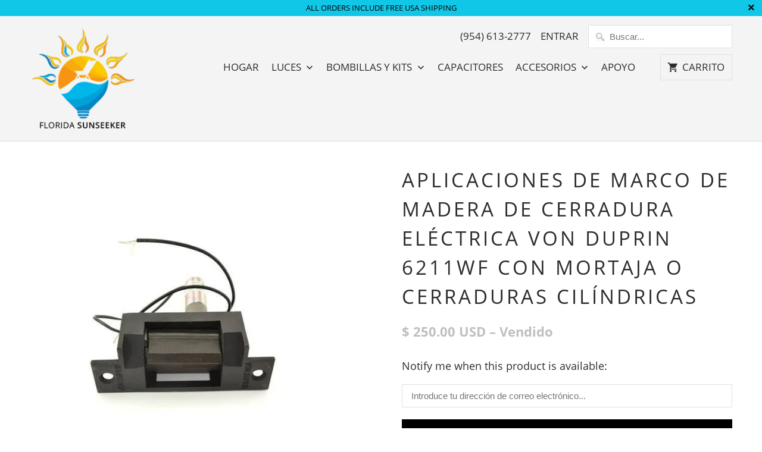

--- FILE ---
content_type: text/html; charset=utf-8
request_url: https://www.florida-sunseeker.com/es/products/von-duprin-6211wf-electric-strike-wood-frame-applications-with-mortise-or-cylindrical-locks
body_size: 19357
content:
<!DOCTYPE html>
<html lang="es">
  <head><!-- ============================= SEO Expert Pro ============================= 123456-->
    <title>Aplicaciones de marco de madera de cerradura eléctrica Von Duprin 6211</title>
   
    
        <meta name="description" content="Certificado USADO Limpiado, inspeccionado Garantizado por 60 días Tenemos disponibles tanto 12 V como 24 V, háganos saber cuál es su preferencia después del pago Visión general Nuevas instalaciones con cerraduras de embutir sin cerrojo o cerraduras cilíndricas en un solo dElectricaloor, aplicaciones de marco de madera." />
    
    <meta http-equiv="cache-control" content="max-age=0" />
    <meta http-equiv="cache-control" content="no-cache" />
    <meta http-equiv="expires" content="0" />
    <meta http-equiv="expires" content="Tue, 01 Jan 2000 1:00:00 GMT" />
    <meta http-equiv="pragma" content="no-cache" />
    <script type="application/ld+json">
    {
    "@context": "http://schema.org",
    "@type": "Organization",
    "name": "Florida Sunseeker",
    "url": "https://www.florida-sunseeker.com"    }
    </script>
    <script type="application/ld+json">
    {
        "@context": "http://schema.org",
        "@type": "WebSite",
        "url": "https://www.florida-sunseeker.com",
        "potentialAction": {
            "@type": "SearchAction",
            "target": "https://www.florida-sunseeker.com/search?q={query}",
            "query-input": "required name=query"
            }
    }
    </script>
    
    
    
    <script type="application/ld+json">
    {
        "@context": "http://schema.org",
        "@type": "Product",
        "brand": {
            "@type": "Brand",
            "name": "Von Duprin"
        },
        "sku": "6211WF 24V US32D",
        "description": " Certificado USADO  Limpiado, inspeccionado Garantizado por 60 días  Tenemos disponibles tanto 12 V como 24 V, háganos saber cuál es su preferencia después del pago  Visión general  Nuevas instalaciones con cerraduras de embutir sin cerrojo o cerraduras cilíndricas en un solo dElectricaloor, aplicaciones de marco de madera.  Diseñado para reemplazar Folger Adam 732.  Construcción de acero inoxidable  Acepta 3⁄4 \"Throw Latchbolt  Sin manos  Fail Secure estándar, Fail Safe opcional  Ajustable horizontalmente  Conectores de enchufe  Amueblado 24VDC estándar con 12VDC disponible. Operación de CA opcional con kits rectificadores SO12 o SO24  Opciones disponibles: elija las opciones anteriores  Fail Secure \/ Fail Safe: icono de información  Estándar a prueba de fallas (FSE)  A prueba de fallos (FS)  Terminar:  Acero inoxidable satinado US32D  Voltaje:  12VDC  24VDC ",
        "url":"https:\/\/www.florida-sunseeker.com\/es\/products\/von-duprin-6211wf-electric-strike-wood-frame-applications-with-mortise-or-cylindrical-locks",
        "name": "Aplicaciones de marco de madera de cerradura eléctrica Von Duprin 6211WF con mortaja o cerraduras cilíndricas","image": "https://www.florida-sunseeker.com/cdn/shop/products/von-duprin-6211wf-electric-strike-wood-frame-applications-with-mortise-or-cylindrical-locks-hardware-building-materials-door-hardware-von-duprin-378001_grande.jpg?v=1571563785","offers": {
            "@type": "Offer",
            "price": 250.00,
            "priceCurrency": "USD",
            "availability": "OutOfStock",
            "itemCondition": "http://schema.org/NewCondition"
        }}
        </script>
         


    

    
    

    
    

    
    

    
    


    
    




  <!-- Clarity tracking code for https://www.florida-sunseeker.com/ -->
<script>
    (function(c,l,a,r,i,t,y){
        c[a]=c[a]||function(){(c[a].q=c[a].q||[]).push(arguments)};
        t=l.createElement(r);t.async=1;t.src="https://www.clarity.ms/tag/"+i;
        y=l.getElementsByTagName(r)[0];y.parentNode.insertBefore(t,y);
    })(window, document, "clarity", "script", "5rq21onjxa");
</script>  
    
    <!-- Global site tag (gtag.js) - Google Analytics -->
<script async src="https://www.googletagmanager.com/gtag/js?id=UA-75460165-2"></script>
<script>
  window.dataLayer = window.dataLayer || [];
  function gtag(){dataLayer.push(arguments);}
  gtag('js', new Date());
  gtag('config', 'UA-75460165-2');
</script>
<!-- End Global site tag (gtag.js) - Google Analytics -->
<script>(function(w,d,t,r,u){var f,n,i;w[u]=w[u]||[],f=function(){var o={ti:"5694379"};o.q=w[u],w[u]=new UET(o),w[u].push("pageLoad")},n=d.createElement(t),n.src=r,n.async=1,n.onload=n.onreadystatechange=function(){var s=this.readyState;s&&s!=="loaded"&&s!=="complete"||(f(),n.onload=n.onreadystatechange=null)},i=d.getElementsByTagName(t)[0],i.parentNode.insertBefore(n,i)})(window,document,"script","//bat.bing.com/bat.js","uetq");</script>    
    
    
    <meta charset="utf-8">
    <meta http-equiv="cleartype" content="on">
    <meta name="robots" content="index,follow">

    
    <title>Aplicaciones de marco de madera de cerradura eléctrica Von Duprin 6211 - Florida Sunseeker</title>

    
      <meta name="description" content="Certificado USADO Limpiado, inspeccionado Garantizado por 60 días Tenemos disponibles tanto 12 V como 24 V, háganos saber cuál es su preferencia después del pago Visión general Nuevas instalaciones con cerraduras de embutir sin cerrojo o cerraduras cilíndricas en un solo dElectricaloor, aplicaciones de marco de madera." />
    

    

<meta name="author" content="Florida Sunseeker">
<meta property="og:url" content="https://www.florida-sunseeker.com/es/products/von-duprin-6211wf-electric-strike-wood-frame-applications-with-mortise-or-cylindrical-locks">
<meta property="og:site_name" content="Florida Sunseeker">




  <meta property="og:type" content="product">
  <meta property="og:title" content="Aplicaciones de marco de madera de cerradura eléctrica Von Duprin 6211WF con mortaja o cerraduras cilíndricas">
  
    
      <meta property="og:image" content="https://www.florida-sunseeker.com/cdn/shop/products/von-duprin-6211wf-electric-strike-wood-frame-applications-with-mortise-or-cylindrical-locks-hardware-building-materials-door-hardware-von-duprin-378001_600x.jpg?v=1571563785">
      <meta property="og:image:secure_url" content="https://www.florida-sunseeker.com/cdn/shop/products/von-duprin-6211wf-electric-strike-wood-frame-applications-with-mortise-or-cylindrical-locks-hardware-building-materials-door-hardware-von-duprin-378001_600x.jpg?v=1571563785">
      <meta property="og:image:width" content="639">
      <meta property="og:image:height" content="639">
      <meta property="og:image:alt" content="Von Duprin 6211WF Electric Strike Wood Frame Applications with Mortise or Cylindrical Locks Hardware &gt; Building Materials &gt; Door Hardware Von Duprin ">
      
    
  
  <meta property="product:price:amount" content="250.00">
  <meta property="product:price:currency" content="USD">



  <meta property="og:description" content="Certificado USADO Limpiado, inspeccionado Garantizado por 60 días Tenemos disponibles tanto 12 V como 24 V, háganos saber cuál es su preferencia después del pago Visión general Nuevas instalaciones con cerraduras de embutir sin cerrojo o cerraduras cilíndricas en un solo dElectricaloor, aplicaciones de marco de madera.">




<meta name="twitter:card" content="summary">

  <meta name="twitter:title" content="Aplicaciones de marco de madera de cerradura eléctrica Von Duprin 6211WF con mortaja o cerraduras cilíndricas">
  <meta name="twitter:description" content=" Certificado USADO  Limpiado, inspeccionado Garantizado por 60 días  Tenemos disponibles tanto 12 V como 24 V, háganos saber cuál es su preferencia después del pago  Visión general  Nuevas instalaciones con cerraduras de embutir sin cerrojo o cerraduras cilíndricas en un solo dElectricaloor, aplicaciones de marco de madera.  Diseñado para reemplazar Folger Adam 732.  Construcción de acero inoxidable  Acepta 3⁄4 &quot;Throw Latchbolt  Sin manos  Fail Secure estándar, Fail Safe opcional  Ajustable horizontalmente  Conectores de enchufe  Amueblado 24VDC estándar con 12VDC disponible. Operación de CA opcional con kits rectificadores SO12 o SO24  Opciones disponibles: elija las opciones anteriores  Fail Secure / Fail Safe: icono de información  Estándar a prueba de fallas (FSE)  A prueba de fallos (FS)  Terminar:  Acero inoxidable satinado US32D  Voltaje:  12VDC  24VDC ">
  <meta name="twitter:image:width" content="240">
  <meta name="twitter:image:height" content="240">
  <meta name="twitter:image" content="https://www.florida-sunseeker.com/cdn/shop/products/von-duprin-6211wf-electric-strike-wood-frame-applications-with-mortise-or-cylindrical-locks-hardware-building-materials-door-hardware-von-duprin-378001_240x.jpg?v=1571563785">
  <meta name="twitter:image:alt" content="Von Duprin 6211WF Electric Strike Wood Frame Applications with Mortise or Cylindrical Locks Hardware &gt; Building Materials &gt; Door Hardware Von Duprin ">



    
    

    <!-- Mobile Specific Metas -->
    <meta name="HandheldFriendly" content="True">
    <meta name="MobileOptimized" content="320">
    <meta name="viewport" content="width=device-width,initial-scale=1">
    <meta name="theme-color" content="#ffffff">

    <!-- Stylesheet for Fancybox library -->
    <link href="//www.florida-sunseeker.com/cdn/shop/t/35/assets/fancybox.css?v=30466120580444283401705791203" rel="stylesheet" type="text/css" media="all" />

    <!-- Stylesheets for Mobilia 6.2.5 -->
    <link href="//www.florida-sunseeker.com/cdn/shop/t/35/assets/styles.css?v=27632668327456669741709267287" rel="stylesheet" type="text/css" media="all" />

    <!-- Favicons -->
    
  <link rel="shortcut icon" type="image/png" href="//www.florida-sunseeker.com/cdn/shop/files/logo_bmp_32x32.jpg?v=1613666302">
  <link rel="icon" type="image/png" sizes="16x16" href="//www.florida-sunseeker.com/cdn/shop/files/logo_bmp_16x16.jpg?v=1613666302">
  <link rel="icon" type="image/png" sizes="32x32" href="//www.florida-sunseeker.com/cdn/shop/files/logo_bmp_32x32.jpg?v=1613666302">
  <link rel="icon" type="image/png" sizes="192x192" href="//www.florida-sunseeker.com/cdn/shop/files/logo_bmp_192x192.jpg?v=1613666302">
  <link rel="apple-touch-icon" sizes="180x180" href="//www.florida-sunseeker.com/cdn/shop/files/logo_bmp_180x180.jpg?v=1613666302">



    <link rel="canonical" href="https://www.florida-sunseeker.com/es/products/von-duprin-6211wf-electric-strike-wood-frame-applications-with-mortise-or-cylindrical-locks" />

    

    
      <script type="text/javascript" src="/services/javascripts/currencies.js" data-no-instant></script>
    

    <script>
      
Shopify = window.Shopify || {};
Currency = window.Currency || {};Shopify.theme_settings = {};Shopify.routes = {};Shopify.theme_settings.newsletter_popup = false;Shopify.theme_settings.newsletter_popup_days = "14";Shopify.theme_settings.newsletter_popup_mobile = false;Shopify.theme_settings.newsletter_popup_seconds = 2;Shopify.theme_settings.newsletter_popup_max_width = 600;Shopify.theme_settings.popup_image_position = "left";Shopify.theme_settings.free_text = "Free";Shopify.theme_settings.search_option = "products";Shopify.theme_settings.search_items_to_display = 5;Shopify.theme_settings.enable_autocomplete = true;Shopify.translation =Shopify.translation || {};Shopify.translation.all_results = "Ver todos los resultados";Shopify.translation.no_results = "No se encontraron resultados.";Shopify.translation.newsletter_success_text = "¡Gracias por unirte a nuestra lista de correo!";Shopify.translation.agree_to_terms_warning = "Usted debe estar de acuerdo con los términos y condiciones de pago y envío.";Shopify.translation.product_add_to_cart_success = "Adicional";Shopify.translation.product_add_to_cart = "Añadir a la cesta";Shopify.translation.product_notify_form_email = "Introduce tu dirección de correo electrónico...";Shopify.translation.product_notify_form_send = "Enviar";Shopify.translation.items_left_count_one = "artículo queda";Shopify.translation.items_left_count_other = "artículos quedan";Shopify.translation.product_sold_out = "Vendido";Shopify.translation.product_unavailable = "No disponible";Shopify.translation.product_notify_form_success = "¡Gracias! ¡Te avisaremos cuando el producto esté disponible!";Shopify.translation.product_from = "de";Shopify.media_queries =Shopify.media_queries || {};Shopify.media_queries.small = window.matchMedia( "(max-width: 480px)" );Shopify.media_queries.medium = window.matchMedia( "(max-width: 798px)" );Shopify.media_queries.large = window.matchMedia( "(min-width: 799px)" );Shopify.media_queries.larger = window.matchMedia( "(min-width: 960px)" );Shopify.media_queries.xlarge = window.matchMedia( "(min-width: 1200px)" );Shopify.media_queries.ie10 = window.matchMedia( "all and (-ms-high-contrast: none), (-ms-high-contrast: active)" );Shopify.media_queries.tablet = window.matchMedia( "only screen and (min-width: 799px) and (max-width: 1024px)" );


Currency.shop_currency = "USD";
Currency.default_currency = "USD";
Currency.display_format = "money_with_currency_format";
Currency.money_format = "$ {{amount}} USD";
Currency.money_format_no_currency = "$ {{amount}}";
Currency.money_format_currency = "$ {{amount}} USD";
Currency.native_multi_currency = true;
Currency.iso_code = "USD";
Currency.symbol = "$";Shopify.routes.cart_url = "/es/cart";Shopify.routes.search_url = "/es/search";Shopify.routes.root_url = "/es";

      //Lazysizes expand area for loading (makes images load faster)
      window.lazySizesConfig = window.lazySizesConfig || {};
      window.lazySizesConfig.expand = 300;
      lazySizesConfig.loadHidden = false;
    </script>

    <script src="//www.florida-sunseeker.com/cdn/shop/t/35/assets/app.js?v=28929749862077168921705791203" type="text/javascript"></script>
<script defer src="//www.florida-sunseeker.com/cdn/shop/t/35/assets/currencies.js?v=118428451790797191331705791203"></script><script>window.performance && window.performance.mark && window.performance.mark('shopify.content_for_header.start');</script><meta id="shopify-digital-wallet" name="shopify-digital-wallet" content="/9900324/digital_wallets/dialog">
<meta name="shopify-checkout-api-token" content="634e8d51452b59516b33cf27624d71e7">
<meta id="in-context-paypal-metadata" data-shop-id="9900324" data-venmo-supported="true" data-environment="production" data-locale="es_ES" data-paypal-v4="true" data-currency="USD">
<link rel="alternate" hreflang="x-default" href="https://www.florida-sunseeker.com/products/von-duprin-6211wf-electric-strike-wood-frame-applications-with-mortise-or-cylindrical-locks">
<link rel="alternate" hreflang="pt-BR" href="https://www.florida-sunseeker.com/pt-br/products/von-duprin-6211wf-electric-strike-wood-frame-applications-with-mortise-or-cylindrical-locks">
<link rel="alternate" hreflang="en-US" href="https://www.florida-sunseeker.com/products/von-duprin-6211wf-electric-strike-wood-frame-applications-with-mortise-or-cylindrical-locks">
<link rel="alternate" hreflang="es-US" href="https://www.florida-sunseeker.com/es/products/von-duprin-6211wf-electric-strike-wood-frame-applications-with-mortise-or-cylindrical-locks">
<link rel="alternate" hreflang="fr-US" href="https://www.florida-sunseeker.com/fr/products/von-duprin-6211wf-electric-strike-wood-frame-applications-with-mortise-or-cylindrical-locks">
<link rel="alternate" hreflang="pt-US" href="https://www.florida-sunseeker.com/pt/products/von-duprin-6211wf-electric-strike-wood-frame-applications-with-mortise-or-cylindrical-locks">
<link rel="alternate" type="application/json+oembed" href="https://www.florida-sunseeker.com/es/products/von-duprin-6211wf-electric-strike-wood-frame-applications-with-mortise-or-cylindrical-locks.oembed">
<script async="async" src="/checkouts/internal/preloads.js?locale=es-US"></script>
<link rel="preconnect" href="https://shop.app" crossorigin="anonymous">
<script async="async" src="https://shop.app/checkouts/internal/preloads.js?locale=es-US&shop_id=9900324" crossorigin="anonymous"></script>
<script id="shopify-features" type="application/json">{"accessToken":"634e8d51452b59516b33cf27624d71e7","betas":["rich-media-storefront-analytics"],"domain":"www.florida-sunseeker.com","predictiveSearch":true,"shopId":9900324,"locale":"es"}</script>
<script>var Shopify = Shopify || {};
Shopify.shop = "florida-sunseeker.myshopify.com";
Shopify.locale = "es";
Shopify.currency = {"active":"USD","rate":"1.0"};
Shopify.country = "US";
Shopify.theme = {"name":"20240120 edited Copy of 20210221 v6.2.5 ","id":133099061404,"schema_name":"Mobilia","schema_version":"6.2.5","theme_store_id":null,"role":"main"};
Shopify.theme.handle = "null";
Shopify.theme.style = {"id":null,"handle":null};
Shopify.cdnHost = "www.florida-sunseeker.com/cdn";
Shopify.routes = Shopify.routes || {};
Shopify.routes.root = "/es/";</script>
<script type="module">!function(o){(o.Shopify=o.Shopify||{}).modules=!0}(window);</script>
<script>!function(o){function n(){var o=[];function n(){o.push(Array.prototype.slice.apply(arguments))}return n.q=o,n}var t=o.Shopify=o.Shopify||{};t.loadFeatures=n(),t.autoloadFeatures=n()}(window);</script>
<script>
  window.ShopifyPay = window.ShopifyPay || {};
  window.ShopifyPay.apiHost = "shop.app\/pay";
  window.ShopifyPay.redirectState = null;
</script>
<script id="shop-js-analytics" type="application/json">{"pageType":"product"}</script>
<script defer="defer" async type="module" src="//www.florida-sunseeker.com/cdn/shopifycloud/shop-js/modules/v2/client.init-shop-cart-sync_VZ5V36SI.es.esm.js"></script>
<script defer="defer" async type="module" src="//www.florida-sunseeker.com/cdn/shopifycloud/shop-js/modules/v2/chunk.common_B-reFIwy.esm.js"></script>
<script type="module">
  await import("//www.florida-sunseeker.com/cdn/shopifycloud/shop-js/modules/v2/client.init-shop-cart-sync_VZ5V36SI.es.esm.js");
await import("//www.florida-sunseeker.com/cdn/shopifycloud/shop-js/modules/v2/chunk.common_B-reFIwy.esm.js");

  window.Shopify.SignInWithShop?.initShopCartSync?.({"fedCMEnabled":true,"windoidEnabled":true});

</script>
<script>
  window.Shopify = window.Shopify || {};
  if (!window.Shopify.featureAssets) window.Shopify.featureAssets = {};
  window.Shopify.featureAssets['shop-js'] = {"shop-cart-sync":["modules/v2/client.shop-cart-sync_jKHjd5At.es.esm.js","modules/v2/chunk.common_B-reFIwy.esm.js"],"shop-button":["modules/v2/client.shop-button_DMOeSxNg.es.esm.js","modules/v2/chunk.common_B-reFIwy.esm.js"],"init-fed-cm":["modules/v2/client.init-fed-cm_C_ma5M1g.es.esm.js","modules/v2/chunk.common_B-reFIwy.esm.js"],"init-windoid":["modules/v2/client.init-windoid_Cy7p9Lz3.es.esm.js","modules/v2/chunk.common_B-reFIwy.esm.js"],"shop-toast-manager":["modules/v2/client.shop-toast-manager_BIKehbvH.es.esm.js","modules/v2/chunk.common_B-reFIwy.esm.js"],"shop-cash-offers":["modules/v2/client.shop-cash-offers_DhpeobCQ.es.esm.js","modules/v2/chunk.common_B-reFIwy.esm.js","modules/v2/chunk.modal_DoEeZMWj.esm.js"],"avatar":["modules/v2/client.avatar_BTnouDA3.es.esm.js"],"init-shop-email-lookup-coordinator":["modules/v2/client.init-shop-email-lookup-coordinator_YHhaYfYx.es.esm.js","modules/v2/chunk.common_B-reFIwy.esm.js"],"init-shop-cart-sync":["modules/v2/client.init-shop-cart-sync_VZ5V36SI.es.esm.js","modules/v2/chunk.common_B-reFIwy.esm.js"],"pay-button":["modules/v2/client.pay-button_DiyE6yuT.es.esm.js","modules/v2/chunk.common_B-reFIwy.esm.js"],"init-customer-accounts-sign-up":["modules/v2/client.init-customer-accounts-sign-up_DdTQUBDO.es.esm.js","modules/v2/client.shop-login-button_CV68ercZ.es.esm.js","modules/v2/chunk.common_B-reFIwy.esm.js","modules/v2/chunk.modal_DoEeZMWj.esm.js"],"init-shop-for-new-customer-accounts":["modules/v2/client.init-shop-for-new-customer-accounts_BcwxXKi_.es.esm.js","modules/v2/client.shop-login-button_CV68ercZ.es.esm.js","modules/v2/chunk.common_B-reFIwy.esm.js","modules/v2/chunk.modal_DoEeZMWj.esm.js"],"checkout-modal":["modules/v2/client.checkout-modal_CNBJGFsN.es.esm.js","modules/v2/chunk.common_B-reFIwy.esm.js","modules/v2/chunk.modal_DoEeZMWj.esm.js"],"init-customer-accounts":["modules/v2/client.init-customer-accounts_DJv4NpKG.es.esm.js","modules/v2/client.shop-login-button_CV68ercZ.es.esm.js","modules/v2/chunk.common_B-reFIwy.esm.js","modules/v2/chunk.modal_DoEeZMWj.esm.js"],"shop-login-button":["modules/v2/client.shop-login-button_CV68ercZ.es.esm.js","modules/v2/chunk.common_B-reFIwy.esm.js","modules/v2/chunk.modal_DoEeZMWj.esm.js"],"shop-login":["modules/v2/client.shop-login_vA5YNNek.es.esm.js","modules/v2/chunk.common_B-reFIwy.esm.js","modules/v2/chunk.modal_DoEeZMWj.esm.js"],"shop-follow-button":["modules/v2/client.shop-follow-button_DYlsKa1t.es.esm.js","modules/v2/chunk.common_B-reFIwy.esm.js","modules/v2/chunk.modal_DoEeZMWj.esm.js"],"lead-capture":["modules/v2/client.lead-capture_B6Q07gaT.es.esm.js","modules/v2/chunk.common_B-reFIwy.esm.js","modules/v2/chunk.modal_DoEeZMWj.esm.js"],"payment-terms":["modules/v2/client.payment-terms_CuNqtPIo.es.esm.js","modules/v2/chunk.common_B-reFIwy.esm.js","modules/v2/chunk.modal_DoEeZMWj.esm.js"]};
</script>
<script id="__st">var __st={"a":9900324,"offset":-18000,"reqid":"a9da1dcb-9d3f-4a16-94ea-4ef723ccd177-1762116928","pageurl":"www.florida-sunseeker.com\/es\/products\/von-duprin-6211wf-electric-strike-wood-frame-applications-with-mortise-or-cylindrical-locks","u":"7c6111b04a4a","p":"product","rtyp":"product","rid":8387924497};</script>
<script>window.ShopifyPaypalV4VisibilityTracking = true;</script>
<script id="captcha-bootstrap">!function(){'use strict';const t='contact',e='account',n='new_comment',o=[[t,t],['blogs',n],['comments',n],[t,'customer']],c=[[e,'customer_login'],[e,'guest_login'],[e,'recover_customer_password'],[e,'create_customer']],r=t=>t.map((([t,e])=>`form[action*='/${t}']:not([data-nocaptcha='true']) input[name='form_type'][value='${e}']`)).join(','),a=t=>()=>t?[...document.querySelectorAll(t)].map((t=>t.form)):[];function s(){const t=[...o],e=r(t);return a(e)}const i='password',u='form_key',d=['recaptcha-v3-token','g-recaptcha-response','h-captcha-response',i],f=()=>{try{return window.sessionStorage}catch{return}},m='__shopify_v',_=t=>t.elements[u];function p(t,e,n=!1){try{const o=window.sessionStorage,c=JSON.parse(o.getItem(e)),{data:r}=function(t){const{data:e,action:n}=t;return t[m]||n?{data:e,action:n}:{data:t,action:n}}(c);for(const[e,n]of Object.entries(r))t.elements[e]&&(t.elements[e].value=n);n&&o.removeItem(e)}catch(o){console.error('form repopulation failed',{error:o})}}const l='form_type',E='cptcha';function T(t){t.dataset[E]=!0}const w=window,h=w.document,L='Shopify',v='ce_forms',y='captcha';let A=!1;((t,e)=>{const n=(g='f06e6c50-85a8-45c8-87d0-21a2b65856fe',I='https://cdn.shopify.com/shopifycloud/storefront-forms-hcaptcha/ce_storefront_forms_captcha_hcaptcha.v1.5.2.iife.js',D={infoText:'Protegido por hCaptcha',privacyText:'Privacidad',termsText:'Términos'},(t,e,n)=>{const o=w[L][v],c=o.bindForm;if(c)return c(t,g,e,D).then(n);var r;o.q.push([[t,g,e,D],n]),r=I,A||(h.body.append(Object.assign(h.createElement('script'),{id:'captcha-provider',async:!0,src:r})),A=!0)});var g,I,D;w[L]=w[L]||{},w[L][v]=w[L][v]||{},w[L][v].q=[],w[L][y]=w[L][y]||{},w[L][y].protect=function(t,e){n(t,void 0,e),T(t)},Object.freeze(w[L][y]),function(t,e,n,w,h,L){const[v,y,A,g]=function(t,e,n){const i=e?o:[],u=t?c:[],d=[...i,...u],f=r(d),m=r(i),_=r(d.filter((([t,e])=>n.includes(e))));return[a(f),a(m),a(_),s()]}(w,h,L),I=t=>{const e=t.target;return e instanceof HTMLFormElement?e:e&&e.form},D=t=>v().includes(t);t.addEventListener('submit',(t=>{const e=I(t);if(!e)return;const n=D(e)&&!e.dataset.hcaptchaBound&&!e.dataset.recaptchaBound,o=_(e),c=g().includes(e)&&(!o||!o.value);(n||c)&&t.preventDefault(),c&&!n&&(function(t){try{if(!f())return;!function(t){const e=f();if(!e)return;const n=_(t);if(!n)return;const o=n.value;o&&e.removeItem(o)}(t);const e=Array.from(Array(32),(()=>Math.random().toString(36)[2])).join('');!function(t,e){_(t)||t.append(Object.assign(document.createElement('input'),{type:'hidden',name:u})),t.elements[u].value=e}(t,e),function(t,e){const n=f();if(!n)return;const o=[...t.querySelectorAll(`input[type='${i}']`)].map((({name:t})=>t)),c=[...d,...o],r={};for(const[a,s]of new FormData(t).entries())c.includes(a)||(r[a]=s);n.setItem(e,JSON.stringify({[m]:1,action:t.action,data:r}))}(t,e)}catch(e){console.error('failed to persist form',e)}}(e),e.submit())}));const S=(t,e)=>{t&&!t.dataset[E]&&(n(t,e.some((e=>e===t))),T(t))};for(const o of['focusin','change'])t.addEventListener(o,(t=>{const e=I(t);D(e)&&S(e,y())}));const B=e.get('form_key'),M=e.get(l),P=B&&M;t.addEventListener('DOMContentLoaded',(()=>{const t=y();if(P)for(const e of t)e.elements[l].value===M&&p(e,B);[...new Set([...A(),...v().filter((t=>'true'===t.dataset.shopifyCaptcha))])].forEach((e=>S(e,t)))}))}(h,new URLSearchParams(w.location.search),n,t,e,['guest_login'])})(!0,!0)}();</script>
<script integrity="sha256-52AcMU7V7pcBOXWImdc/TAGTFKeNjmkeM1Pvks/DTgc=" data-source-attribution="shopify.loadfeatures" defer="defer" src="//www.florida-sunseeker.com/cdn/shopifycloud/storefront/assets/storefront/load_feature-81c60534.js" crossorigin="anonymous"></script>
<script crossorigin="anonymous" defer="defer" src="//www.florida-sunseeker.com/cdn/shopifycloud/storefront/assets/shopify_pay/storefront-65b4c6d7.js?v=20250812"></script>
<script data-source-attribution="shopify.dynamic_checkout.dynamic.init">var Shopify=Shopify||{};Shopify.PaymentButton=Shopify.PaymentButton||{isStorefrontPortableWallets:!0,init:function(){window.Shopify.PaymentButton.init=function(){};var t=document.createElement("script");t.src="https://www.florida-sunseeker.com/cdn/shopifycloud/portable-wallets/latest/portable-wallets.es.js",t.type="module",document.head.appendChild(t)}};
</script>
<script data-source-attribution="shopify.dynamic_checkout.buyer_consent">
  function portableWalletsHideBuyerConsent(e){var t=document.getElementById("shopify-buyer-consent"),n=document.getElementById("shopify-subscription-policy-button");t&&n&&(t.classList.add("hidden"),t.setAttribute("aria-hidden","true"),n.removeEventListener("click",e))}function portableWalletsShowBuyerConsent(e){var t=document.getElementById("shopify-buyer-consent"),n=document.getElementById("shopify-subscription-policy-button");t&&n&&(t.classList.remove("hidden"),t.removeAttribute("aria-hidden"),n.addEventListener("click",e))}window.Shopify?.PaymentButton&&(window.Shopify.PaymentButton.hideBuyerConsent=portableWalletsHideBuyerConsent,window.Shopify.PaymentButton.showBuyerConsent=portableWalletsShowBuyerConsent);
</script>
<script data-source-attribution="shopify.dynamic_checkout.cart.bootstrap">document.addEventListener("DOMContentLoaded",(function(){function t(){return document.querySelector("shopify-accelerated-checkout-cart, shopify-accelerated-checkout")}if(t())Shopify.PaymentButton.init();else{new MutationObserver((function(e,n){t()&&(Shopify.PaymentButton.init(),n.disconnect())})).observe(document.body,{childList:!0,subtree:!0})}}));
</script>
<link id="shopify-accelerated-checkout-styles" rel="stylesheet" media="screen" href="https://www.florida-sunseeker.com/cdn/shopifycloud/portable-wallets/latest/accelerated-checkout-backwards-compat.css" crossorigin="anonymous">
<style id="shopify-accelerated-checkout-cart">
        #shopify-buyer-consent {
  margin-top: 1em;
  display: inline-block;
  width: 100%;
}

#shopify-buyer-consent.hidden {
  display: none;
}

#shopify-subscription-policy-button {
  background: none;
  border: none;
  padding: 0;
  text-decoration: underline;
  font-size: inherit;
  cursor: pointer;
}

#shopify-subscription-policy-button::before {
  box-shadow: none;
}

      </style>

<script>window.performance && window.performance.mark && window.performance.mark('shopify.content_for_header.end');</script>

    <noscript>
      <style>
        .image__fallback {
          width: 100vw;
          display: block !important;
          max-width: 100vw !important;
          margin-bottom: 0;
        }
        .no-js-only {
          display: inherit !important;
        }
        .icon-cart.cart-button {
          display: none;
        }
        .lazyload {
          opacity: 1;
          -webkit-filter: blur(0);
          filter: blur(0);
        }
        .animate_right,
        .animate_left,
        .animate_up,
        .animate_down {
          opacity: 1;
        }
        .product_section .product_form {
          opacity: 1;
        }
        .multi_select,
        form .select {
          display: block !important;
        }
        .swatch_options {
          display: none;
        }
      </style>
    </noscript>

  <script>
    
    
    
    
    var gsf_conversion_data = {page_type : 'product', event : 'view_item', data : {product_data : [{variant_id : 28123202577, product_id : 8387924497, name : "Aplicaciones de marco de madera de cerradura eléctrica Von Duprin 6211WF con mortaja o cerraduras cilíndricas", price : "250.00", currency : "USD", sku : "6211WF 24V US32D", brand : "Von Duprin", variant : "Default Title", category : "Hardware &gt; Building Materials &gt; Door Hardware"}], total_price : "250.00", shop_currency : "USD"}};
    
</script> 

<script>
    
    
    
    
    var gsf_conversion_data = {page_type : 'product', event : 'view_item', data : {product_data : [{variant_id : 28123202577, product_id : 8387924497, name : "Aplicaciones de marco de madera de cerradura eléctrica Von Duprin 6211WF con mortaja o cerraduras cilíndricas", price : "250.00", currency : "USD", sku : "6211WF 24V US32D", brand : "Von Duprin", variant : "Default Title", category : "Hardware &gt; Building Materials &gt; Door Hardware"}], total_price : "250.00", shop_currency : "USD"}};
    
</script>
<!-- BEGIN app block: shopify://apps/frequently-bought/blocks/app-embed-block/b1a8cbea-c844-4842-9529-7c62dbab1b1f --><script>
    window.codeblackbelt = window.codeblackbelt || {};
    window.codeblackbelt.shop = window.codeblackbelt.shop || 'florida-sunseeker.myshopify.com';
    
        window.codeblackbelt.productId = 8387924497;</script><script src="//cdn.codeblackbelt.com/widgets/frequently-bought-together/main.min.js?version=2025110215-0500" async></script>
 <!-- END app block --><!-- BEGIN app block: shopify://apps/simprosys-google-shopping-feed/blocks/core_settings_block/1f0b859e-9fa6-4007-97e8-4513aff5ff3b --><!-- BEGIN: GSF App Core Tags & Scripts by Simprosys Google Shopping Feed -->









<!-- END: GSF App Core Tags & Scripts by Simprosys Google Shopping Feed -->
<!-- END app block --><link href="https://monorail-edge.shopifysvc.com" rel="dns-prefetch">
<script>(function(){if ("sendBeacon" in navigator && "performance" in window) {try {var session_token_from_headers = performance.getEntriesByType('navigation')[0].serverTiming.find(x => x.name == '_s').description;} catch {var session_token_from_headers = undefined;}var session_cookie_matches = document.cookie.match(/_shopify_s=([^;]*)/);var session_token_from_cookie = session_cookie_matches && session_cookie_matches.length === 2 ? session_cookie_matches[1] : "";var session_token = session_token_from_headers || session_token_from_cookie || "";function handle_abandonment_event(e) {var entries = performance.getEntries().filter(function(entry) {return /monorail-edge.shopifysvc.com/.test(entry.name);});if (!window.abandonment_tracked && entries.length === 0) {window.abandonment_tracked = true;var currentMs = Date.now();var navigation_start = performance.timing.navigationStart;var payload = {shop_id: 9900324,url: window.location.href,navigation_start,duration: currentMs - navigation_start,session_token,page_type: "product"};window.navigator.sendBeacon("https://monorail-edge.shopifysvc.com/v1/produce", JSON.stringify({schema_id: "online_store_buyer_site_abandonment/1.1",payload: payload,metadata: {event_created_at_ms: currentMs,event_sent_at_ms: currentMs}}));}}window.addEventListener('pagehide', handle_abandonment_event);}}());</script>
<script id="web-pixels-manager-setup">(function e(e,d,r,n,o){if(void 0===o&&(o={}),!Boolean(null===(a=null===(i=window.Shopify)||void 0===i?void 0:i.analytics)||void 0===a?void 0:a.replayQueue)){var i,a;window.Shopify=window.Shopify||{};var t=window.Shopify;t.analytics=t.analytics||{};var s=t.analytics;s.replayQueue=[],s.publish=function(e,d,r){return s.replayQueue.push([e,d,r]),!0};try{self.performance.mark("wpm:start")}catch(e){}var l=function(){var e={modern:/Edge?\/(1{2}[4-9]|1[2-9]\d|[2-9]\d{2}|\d{4,})\.\d+(\.\d+|)|Firefox\/(1{2}[4-9]|1[2-9]\d|[2-9]\d{2}|\d{4,})\.\d+(\.\d+|)|Chrom(ium|e)\/(9{2}|\d{3,})\.\d+(\.\d+|)|(Maci|X1{2}).+ Version\/(15\.\d+|(1[6-9]|[2-9]\d|\d{3,})\.\d+)([,.]\d+|)( \(\w+\)|)( Mobile\/\w+|) Safari\/|Chrome.+OPR\/(9{2}|\d{3,})\.\d+\.\d+|(CPU[ +]OS|iPhone[ +]OS|CPU[ +]iPhone|CPU IPhone OS|CPU iPad OS)[ +]+(15[._]\d+|(1[6-9]|[2-9]\d|\d{3,})[._]\d+)([._]\d+|)|Android:?[ /-](13[3-9]|1[4-9]\d|[2-9]\d{2}|\d{4,})(\.\d+|)(\.\d+|)|Android.+Firefox\/(13[5-9]|1[4-9]\d|[2-9]\d{2}|\d{4,})\.\d+(\.\d+|)|Android.+Chrom(ium|e)\/(13[3-9]|1[4-9]\d|[2-9]\d{2}|\d{4,})\.\d+(\.\d+|)|SamsungBrowser\/([2-9]\d|\d{3,})\.\d+/,legacy:/Edge?\/(1[6-9]|[2-9]\d|\d{3,})\.\d+(\.\d+|)|Firefox\/(5[4-9]|[6-9]\d|\d{3,})\.\d+(\.\d+|)|Chrom(ium|e)\/(5[1-9]|[6-9]\d|\d{3,})\.\d+(\.\d+|)([\d.]+$|.*Safari\/(?![\d.]+ Edge\/[\d.]+$))|(Maci|X1{2}).+ Version\/(10\.\d+|(1[1-9]|[2-9]\d|\d{3,})\.\d+)([,.]\d+|)( \(\w+\)|)( Mobile\/\w+|) Safari\/|Chrome.+OPR\/(3[89]|[4-9]\d|\d{3,})\.\d+\.\d+|(CPU[ +]OS|iPhone[ +]OS|CPU[ +]iPhone|CPU IPhone OS|CPU iPad OS)[ +]+(10[._]\d+|(1[1-9]|[2-9]\d|\d{3,})[._]\d+)([._]\d+|)|Android:?[ /-](13[3-9]|1[4-9]\d|[2-9]\d{2}|\d{4,})(\.\d+|)(\.\d+|)|Mobile Safari.+OPR\/([89]\d|\d{3,})\.\d+\.\d+|Android.+Firefox\/(13[5-9]|1[4-9]\d|[2-9]\d{2}|\d{4,})\.\d+(\.\d+|)|Android.+Chrom(ium|e)\/(13[3-9]|1[4-9]\d|[2-9]\d{2}|\d{4,})\.\d+(\.\d+|)|Android.+(UC? ?Browser|UCWEB|U3)[ /]?(15\.([5-9]|\d{2,})|(1[6-9]|[2-9]\d|\d{3,})\.\d+)\.\d+|SamsungBrowser\/(5\.\d+|([6-9]|\d{2,})\.\d+)|Android.+MQ{2}Browser\/(14(\.(9|\d{2,})|)|(1[5-9]|[2-9]\d|\d{3,})(\.\d+|))(\.\d+|)|K[Aa][Ii]OS\/(3\.\d+|([4-9]|\d{2,})\.\d+)(\.\d+|)/},d=e.modern,r=e.legacy,n=navigator.userAgent;return n.match(d)?"modern":n.match(r)?"legacy":"unknown"}(),u="modern"===l?"modern":"legacy",c=(null!=n?n:{modern:"",legacy:""})[u],f=function(e){return[e.baseUrl,"/wpm","/b",e.hashVersion,"modern"===e.buildTarget?"m":"l",".js"].join("")}({baseUrl:d,hashVersion:r,buildTarget:u}),m=function(e){var d=e.version,r=e.bundleTarget,n=e.surface,o=e.pageUrl,i=e.monorailEndpoint;return{emit:function(e){var a=e.status,t=e.errorMsg,s=(new Date).getTime(),l=JSON.stringify({metadata:{event_sent_at_ms:s},events:[{schema_id:"web_pixels_manager_load/3.1",payload:{version:d,bundle_target:r,page_url:o,status:a,surface:n,error_msg:t},metadata:{event_created_at_ms:s}}]});if(!i)return console&&console.warn&&console.warn("[Web Pixels Manager] No Monorail endpoint provided, skipping logging."),!1;try{return self.navigator.sendBeacon.bind(self.navigator)(i,l)}catch(e){}var u=new XMLHttpRequest;try{return u.open("POST",i,!0),u.setRequestHeader("Content-Type","text/plain"),u.send(l),!0}catch(e){return console&&console.warn&&console.warn("[Web Pixels Manager] Got an unhandled error while logging to Monorail."),!1}}}}({version:r,bundleTarget:l,surface:e.surface,pageUrl:self.location.href,monorailEndpoint:e.monorailEndpoint});try{o.browserTarget=l,function(e){var d=e.src,r=e.async,n=void 0===r||r,o=e.onload,i=e.onerror,a=e.sri,t=e.scriptDataAttributes,s=void 0===t?{}:t,l=document.createElement("script"),u=document.querySelector("head"),c=document.querySelector("body");if(l.async=n,l.src=d,a&&(l.integrity=a,l.crossOrigin="anonymous"),s)for(var f in s)if(Object.prototype.hasOwnProperty.call(s,f))try{l.dataset[f]=s[f]}catch(e){}if(o&&l.addEventListener("load",o),i&&l.addEventListener("error",i),u)u.appendChild(l);else{if(!c)throw new Error("Did not find a head or body element to append the script");c.appendChild(l)}}({src:f,async:!0,onload:function(){if(!function(){var e,d;return Boolean(null===(d=null===(e=window.Shopify)||void 0===e?void 0:e.analytics)||void 0===d?void 0:d.initialized)}()){var d=window.webPixelsManager.init(e)||void 0;if(d){var r=window.Shopify.analytics;r.replayQueue.forEach((function(e){var r=e[0],n=e[1],o=e[2];d.publishCustomEvent(r,n,o)})),r.replayQueue=[],r.publish=d.publishCustomEvent,r.visitor=d.visitor,r.initialized=!0}}},onerror:function(){return m.emit({status:"failed",errorMsg:"".concat(f," has failed to load")})},sri:function(e){var d=/^sha384-[A-Za-z0-9+/=]+$/;return"string"==typeof e&&d.test(e)}(c)?c:"",scriptDataAttributes:o}),m.emit({status:"loading"})}catch(e){m.emit({status:"failed",errorMsg:(null==e?void 0:e.message)||"Unknown error"})}}})({shopId: 9900324,storefrontBaseUrl: "https://www.florida-sunseeker.com",extensionsBaseUrl: "https://extensions.shopifycdn.com/cdn/shopifycloud/web-pixels-manager",monorailEndpoint: "https://monorail-edge.shopifysvc.com/unstable/produce_batch",surface: "storefront-renderer",enabledBetaFlags: ["2dca8a86"],webPixelsConfigList: [{"id":"1336344732","configuration":"{\"account_ID\":\"32116\",\"google_analytics_tracking_tag\":\"1\",\"measurement_id\":\"2\",\"api_secret\":\"3\",\"shop_settings\":\"{\\\"custom_pixel_script\\\":\\\"https:\\\\\\\/\\\\\\\/storage.googleapis.com\\\\\\\/gsf-scripts\\\\\\\/custom-pixels\\\\\\\/florida-sunseeker.js\\\"}\"}","eventPayloadVersion":"v1","runtimeContext":"LAX","scriptVersion":"c6b888297782ed4a1cba19cda43d6625","type":"APP","apiClientId":1558137,"privacyPurposes":[],"dataSharingAdjustments":{"protectedCustomerApprovalScopes":["read_customer_address","read_customer_email","read_customer_name","read_customer_personal_data","read_customer_phone"]}},{"id":"555253916","configuration":"{\"config\":\"{\\\"pixel_id\\\":\\\"AW-1030589067\\\",\\\"google_tag_ids\\\":[\\\"AW-1030589067\\\"],\\\"gtag_events\\\":[{\\\"type\\\":\\\"begin_checkout\\\",\\\"action_label\\\":\\\"AW-1030589067\\\/fPlDCJD3toYBEIuVtusD\\\"},{\\\"type\\\":\\\"search\\\",\\\"action_label\\\":\\\"AW-1030589067\\\/XOM-CJP3toYBEIuVtusD\\\"},{\\\"type\\\":\\\"view_item\\\",\\\"action_label\\\":\\\"AW-1030589067\\\/JharCIr3toYBEIuVtusD\\\"},{\\\"type\\\":\\\"purchase\\\",\\\"action_label\\\":\\\"AW-1030589067\\\/0_C_CIf3toYBEIuVtusD\\\"},{\\\"type\\\":\\\"page_view\\\",\\\"action_label\\\":\\\"AW-1030589067\\\/1l4rCIT3toYBEIuVtusD\\\"},{\\\"type\\\":\\\"add_payment_info\\\",\\\"action_label\\\":\\\"AW-1030589067\\\/rnDwCJb3toYBEIuVtusD\\\"},{\\\"type\\\":\\\"add_to_cart\\\",\\\"action_label\\\":\\\"AW-1030589067\\\/MTh6CI33toYBEIuVtusD\\\"}],\\\"enable_monitoring_mode\\\":false}\"}","eventPayloadVersion":"v1","runtimeContext":"OPEN","scriptVersion":"b2a88bafab3e21179ed38636efcd8a93","type":"APP","apiClientId":1780363,"privacyPurposes":[],"dataSharingAdjustments":{"protectedCustomerApprovalScopes":["read_customer_address","read_customer_email","read_customer_name","read_customer_personal_data","read_customer_phone"]}},{"id":"110788764","configuration":"{\"tagID\":\"2613046786568\"}","eventPayloadVersion":"v1","runtimeContext":"STRICT","scriptVersion":"18031546ee651571ed29edbe71a3550b","type":"APP","apiClientId":3009811,"privacyPurposes":["ANALYTICS","MARKETING","SALE_OF_DATA"],"dataSharingAdjustments":{"protectedCustomerApprovalScopes":["read_customer_address","read_customer_email","read_customer_name","read_customer_personal_data","read_customer_phone"]}},{"id":"102695068","eventPayloadVersion":"v1","runtimeContext":"LAX","scriptVersion":"1","type":"CUSTOM","privacyPurposes":["ANALYTICS"],"name":"Google Analytics tag (migrated)"},{"id":"shopify-app-pixel","configuration":"{}","eventPayloadVersion":"v1","runtimeContext":"STRICT","scriptVersion":"0450","apiClientId":"shopify-pixel","type":"APP","privacyPurposes":["ANALYTICS","MARKETING"]},{"id":"shopify-custom-pixel","eventPayloadVersion":"v1","runtimeContext":"LAX","scriptVersion":"0450","apiClientId":"shopify-pixel","type":"CUSTOM","privacyPurposes":["ANALYTICS","MARKETING"]}],isMerchantRequest: false,initData: {"shop":{"name":"Florida Sunseeker","paymentSettings":{"currencyCode":"USD"},"myshopifyDomain":"florida-sunseeker.myshopify.com","countryCode":"US","storefrontUrl":"https:\/\/www.florida-sunseeker.com\/es"},"customer":null,"cart":null,"checkout":null,"productVariants":[{"price":{"amount":250.0,"currencyCode":"USD"},"product":{"title":"Aplicaciones de marco de madera de cerradura eléctrica Von Duprin 6211WF con mortaja o cerraduras cilíndricas","vendor":"Von Duprin","id":"8387924497","untranslatedTitle":"Aplicaciones de marco de madera de cerradura eléctrica Von Duprin 6211WF con mortaja o cerraduras cilíndricas","url":"\/es\/products\/von-duprin-6211wf-electric-strike-wood-frame-applications-with-mortise-or-cylindrical-locks","type":"Hardware \u003e Building Materials \u003e Door Hardware"},"id":"28123202577","image":{"src":"\/\/www.florida-sunseeker.com\/cdn\/shop\/products\/von-duprin-6211wf-electric-strike-wood-frame-applications-with-mortise-or-cylindrical-locks-hardware-building-materials-door-hardware-von-duprin-378001.jpg?v=1571563785"},"sku":"6211WF 24V US32D","title":"Default Title","untranslatedTitle":"Default Title"}],"purchasingCompany":null},},"https://www.florida-sunseeker.com/cdn","5303c62bw494ab25dp0d72f2dcm48e21f5a",{"modern":"","legacy":""},{"shopId":"9900324","storefrontBaseUrl":"https:\/\/www.florida-sunseeker.com","extensionBaseUrl":"https:\/\/extensions.shopifycdn.com\/cdn\/shopifycloud\/web-pixels-manager","surface":"storefront-renderer","enabledBetaFlags":"[\"2dca8a86\"]","isMerchantRequest":"false","hashVersion":"5303c62bw494ab25dp0d72f2dcm48e21f5a","publish":"custom","events":"[[\"page_viewed\",{}],[\"product_viewed\",{\"productVariant\":{\"price\":{\"amount\":250.0,\"currencyCode\":\"USD\"},\"product\":{\"title\":\"Aplicaciones de marco de madera de cerradura eléctrica Von Duprin 6211WF con mortaja o cerraduras cilíndricas\",\"vendor\":\"Von Duprin\",\"id\":\"8387924497\",\"untranslatedTitle\":\"Aplicaciones de marco de madera de cerradura eléctrica Von Duprin 6211WF con mortaja o cerraduras cilíndricas\",\"url\":\"\/es\/products\/von-duprin-6211wf-electric-strike-wood-frame-applications-with-mortise-or-cylindrical-locks\",\"type\":\"Hardware \u003e Building Materials \u003e Door Hardware\"},\"id\":\"28123202577\",\"image\":{\"src\":\"\/\/www.florida-sunseeker.com\/cdn\/shop\/products\/von-duprin-6211wf-electric-strike-wood-frame-applications-with-mortise-or-cylindrical-locks-hardware-building-materials-door-hardware-von-duprin-378001.jpg?v=1571563785\"},\"sku\":\"6211WF 24V US32D\",\"title\":\"Default Title\",\"untranslatedTitle\":\"Default Title\"}}]]"});</script><script>
  window.ShopifyAnalytics = window.ShopifyAnalytics || {};
  window.ShopifyAnalytics.meta = window.ShopifyAnalytics.meta || {};
  window.ShopifyAnalytics.meta.currency = 'USD';
  var meta = {"product":{"id":8387924497,"gid":"gid:\/\/shopify\/Product\/8387924497","vendor":"Von Duprin","type":"Hardware \u003e Building Materials \u003e Door Hardware","variants":[{"id":28123202577,"price":25000,"name":"Aplicaciones de marco de madera de cerradura eléctrica Von Duprin 6211WF con mortaja o cerraduras cilíndricas","public_title":null,"sku":"6211WF 24V US32D"}],"remote":false},"page":{"pageType":"product","resourceType":"product","resourceId":8387924497}};
  for (var attr in meta) {
    window.ShopifyAnalytics.meta[attr] = meta[attr];
  }
</script>
<script class="analytics">
  (function () {
    var customDocumentWrite = function(content) {
      var jquery = null;

      if (window.jQuery) {
        jquery = window.jQuery;
      } else if (window.Checkout && window.Checkout.$) {
        jquery = window.Checkout.$;
      }

      if (jquery) {
        jquery('body').append(content);
      }
    };

    var hasLoggedConversion = function(token) {
      if (token) {
        return document.cookie.indexOf('loggedConversion=' + token) !== -1;
      }
      return false;
    }

    var setCookieIfConversion = function(token) {
      if (token) {
        var twoMonthsFromNow = new Date(Date.now());
        twoMonthsFromNow.setMonth(twoMonthsFromNow.getMonth() + 2);

        document.cookie = 'loggedConversion=' + token + '; expires=' + twoMonthsFromNow;
      }
    }

    var trekkie = window.ShopifyAnalytics.lib = window.trekkie = window.trekkie || [];
    if (trekkie.integrations) {
      return;
    }
    trekkie.methods = [
      'identify',
      'page',
      'ready',
      'track',
      'trackForm',
      'trackLink'
    ];
    trekkie.factory = function(method) {
      return function() {
        var args = Array.prototype.slice.call(arguments);
        args.unshift(method);
        trekkie.push(args);
        return trekkie;
      };
    };
    for (var i = 0; i < trekkie.methods.length; i++) {
      var key = trekkie.methods[i];
      trekkie[key] = trekkie.factory(key);
    }
    trekkie.load = function(config) {
      trekkie.config = config || {};
      trekkie.config.initialDocumentCookie = document.cookie;
      var first = document.getElementsByTagName('script')[0];
      var script = document.createElement('script');
      script.type = 'text/javascript';
      script.onerror = function(e) {
        var scriptFallback = document.createElement('script');
        scriptFallback.type = 'text/javascript';
        scriptFallback.onerror = function(error) {
                var Monorail = {
      produce: function produce(monorailDomain, schemaId, payload) {
        var currentMs = new Date().getTime();
        var event = {
          schema_id: schemaId,
          payload: payload,
          metadata: {
            event_created_at_ms: currentMs,
            event_sent_at_ms: currentMs
          }
        };
        return Monorail.sendRequest("https://" + monorailDomain + "/v1/produce", JSON.stringify(event));
      },
      sendRequest: function sendRequest(endpointUrl, payload) {
        // Try the sendBeacon API
        if (window && window.navigator && typeof window.navigator.sendBeacon === 'function' && typeof window.Blob === 'function' && !Monorail.isIos12()) {
          var blobData = new window.Blob([payload], {
            type: 'text/plain'
          });

          if (window.navigator.sendBeacon(endpointUrl, blobData)) {
            return true;
          } // sendBeacon was not successful

        } // XHR beacon

        var xhr = new XMLHttpRequest();

        try {
          xhr.open('POST', endpointUrl);
          xhr.setRequestHeader('Content-Type', 'text/plain');
          xhr.send(payload);
        } catch (e) {
          console.log(e);
        }

        return false;
      },
      isIos12: function isIos12() {
        return window.navigator.userAgent.lastIndexOf('iPhone; CPU iPhone OS 12_') !== -1 || window.navigator.userAgent.lastIndexOf('iPad; CPU OS 12_') !== -1;
      }
    };
    Monorail.produce('monorail-edge.shopifysvc.com',
      'trekkie_storefront_load_errors/1.1',
      {shop_id: 9900324,
      theme_id: 133099061404,
      app_name: "storefront",
      context_url: window.location.href,
      source_url: "//www.florida-sunseeker.com/cdn/s/trekkie.storefront.5ad93876886aa0a32f5bade9f25632a26c6f183a.min.js"});

        };
        scriptFallback.async = true;
        scriptFallback.src = '//www.florida-sunseeker.com/cdn/s/trekkie.storefront.5ad93876886aa0a32f5bade9f25632a26c6f183a.min.js';
        first.parentNode.insertBefore(scriptFallback, first);
      };
      script.async = true;
      script.src = '//www.florida-sunseeker.com/cdn/s/trekkie.storefront.5ad93876886aa0a32f5bade9f25632a26c6f183a.min.js';
      first.parentNode.insertBefore(script, first);
    };
    trekkie.load(
      {"Trekkie":{"appName":"storefront","development":false,"defaultAttributes":{"shopId":9900324,"isMerchantRequest":null,"themeId":133099061404,"themeCityHash":"10020171238785257508","contentLanguage":"es","currency":"USD"},"isServerSideCookieWritingEnabled":true,"monorailRegion":"shop_domain","enabledBetaFlags":["f0df213a"]},"Session Attribution":{},"S2S":{"facebookCapiEnabled":false,"source":"trekkie-storefront-renderer","apiClientId":580111}}
    );

    var loaded = false;
    trekkie.ready(function() {
      if (loaded) return;
      loaded = true;

      window.ShopifyAnalytics.lib = window.trekkie;

      var originalDocumentWrite = document.write;
      document.write = customDocumentWrite;
      try { window.ShopifyAnalytics.merchantGoogleAnalytics.call(this); } catch(error) {};
      document.write = originalDocumentWrite;

      window.ShopifyAnalytics.lib.page(null,{"pageType":"product","resourceType":"product","resourceId":8387924497,"shopifyEmitted":true});

      var match = window.location.pathname.match(/checkouts\/(.+)\/(thank_you|post_purchase)/)
      var token = match? match[1]: undefined;
      if (!hasLoggedConversion(token)) {
        setCookieIfConversion(token);
        window.ShopifyAnalytics.lib.track("Viewed Product",{"currency":"USD","variantId":28123202577,"productId":8387924497,"productGid":"gid:\/\/shopify\/Product\/8387924497","name":"Aplicaciones de marco de madera de cerradura eléctrica Von Duprin 6211WF con mortaja o cerraduras cilíndricas","price":"250.00","sku":"6211WF 24V US32D","brand":"Von Duprin","variant":null,"category":"Hardware \u003e Building Materials \u003e Door Hardware","nonInteraction":true,"remote":false},undefined,undefined,{"shopifyEmitted":true});
      window.ShopifyAnalytics.lib.track("monorail:\/\/trekkie_storefront_viewed_product\/1.1",{"currency":"USD","variantId":28123202577,"productId":8387924497,"productGid":"gid:\/\/shopify\/Product\/8387924497","name":"Aplicaciones de marco de madera de cerradura eléctrica Von Duprin 6211WF con mortaja o cerraduras cilíndricas","price":"250.00","sku":"6211WF 24V US32D","brand":"Von Duprin","variant":null,"category":"Hardware \u003e Building Materials \u003e Door Hardware","nonInteraction":true,"remote":false,"referer":"https:\/\/www.florida-sunseeker.com\/es\/products\/von-duprin-6211wf-electric-strike-wood-frame-applications-with-mortise-or-cylindrical-locks"});
      }
    });


        var eventsListenerScript = document.createElement('script');
        eventsListenerScript.async = true;
        eventsListenerScript.src = "//www.florida-sunseeker.com/cdn/shopifycloud/storefront/assets/shop_events_listener-b8f524ab.js";
        document.getElementsByTagName('head')[0].appendChild(eventsListenerScript);

})();</script>
  <script>
  if (!window.ga || (window.ga && typeof window.ga !== 'function')) {
    window.ga = function ga() {
      (window.ga.q = window.ga.q || []).push(arguments);
      if (window.Shopify && window.Shopify.analytics && typeof window.Shopify.analytics.publish === 'function') {
        window.Shopify.analytics.publish("ga_stub_called", {}, {sendTo: "google_osp_migration"});
      }
      console.error("Shopify's Google Analytics stub called with:", Array.from(arguments), "\nSee https://help.shopify.com/manual/promoting-marketing/pixels/pixel-migration#google for more information.");
    };
    if (window.Shopify && window.Shopify.analytics && typeof window.Shopify.analytics.publish === 'function') {
      window.Shopify.analytics.publish("ga_stub_initialized", {}, {sendTo: "google_osp_migration"});
    }
  }
</script>
<script
  defer
  src="https://www.florida-sunseeker.com/cdn/shopifycloud/perf-kit/shopify-perf-kit-2.1.1.min.js"
  data-application="storefront-renderer"
  data-shop-id="9900324"
  data-render-region="gcp-us-central1"
  data-page-type="product"
  data-theme-instance-id="133099061404"
  data-theme-name="Mobilia"
  data-theme-version="6.2.5"
  data-monorail-region="shop_domain"
  data-resource-timing-sampling-rate="10"
  data-shs="true"
  data-shs-beacon="true"
  data-shs-export-with-fetch="true"
  data-shs-logs-sample-rate="1"
></script>
</head>
  
  <body class="product"
    data-shop-currency="USD"
    data-money-format="$ {{amount}} USD
"
    data-active-currency="USD"
    data-shop-url="https://www.florida-sunseeker.com"
    data-current-lang="es">

    <div id="shopify-section-header" class="shopify-section shopify-section--header"><script type="application/ld+json">
  {
    "@context": "http://schema.org",
    "@type": "Organization",
    "name": "Florida Sunseeker",
    
      
      "logo": "https://www.florida-sunseeker.com/cdn/shop/files/Florida-Sunseeker-Web_250x.png?v=1613728447",
    
    "sameAs": [
      "",
      "https://www.facebook.com/sunseekerpools",
      "https://www.pinterest.com/floridasunseeker",
      "",
      "",
      "",
      "https://www.youtube.com/channel/UCIT2tw_S1Wqs57BDv4vDlsQ",
      ""
    ],
    "url": "https://www.florida-sunseeker.com"
  }
</script>

 

  <div class="promo_banner js-promo_banner">
    
      <p>all orders include Free USA Shipping</p>
    
    <button class="promo_banner-close" tabindex="0"></button>
  </div>


<div class="header header_border">
  <section class="section">
    <div class="container content nav">
      <div class="one-fourth column medium-down--one-half logo header-logo">
        <a href="https://www.florida-sunseeker.com" title="Florida Sunseeker">
          <span class="is-hidden is-visible--mobile logo--mobile">
            
          </span>
          
          <span class=" logo--desktop">
            
              






<div class="image-element__wrap" style=" max-width: 250px;">
  <img  alt="Florida Sunseeker"
        src="//www.florida-sunseeker.com/cdn/shop/files/Florida-Sunseeker-Web_50x.png?v=1613728447"
        data-src="//www.florida-sunseeker.com/cdn/shop/files/Florida-Sunseeker-Web_1600x.png?v=1613728447"
        data-sizes="auto"
        data-aspectratio="250/250"
        data-srcset="//www.florida-sunseeker.com/cdn/shop/files/Florida-Sunseeker-Web_5000x.png?v=1613728447 5000w,
    //www.florida-sunseeker.com/cdn/shop/files/Florida-Sunseeker-Web_4500x.png?v=1613728447 4500w,
    //www.florida-sunseeker.com/cdn/shop/files/Florida-Sunseeker-Web_4000x.png?v=1613728447 4000w,
    //www.florida-sunseeker.com/cdn/shop/files/Florida-Sunseeker-Web_3500x.png?v=1613728447 3500w,
    //www.florida-sunseeker.com/cdn/shop/files/Florida-Sunseeker-Web_3000x.png?v=1613728447 3000w,
    //www.florida-sunseeker.com/cdn/shop/files/Florida-Sunseeker-Web_2500x.png?v=1613728447 2500w,
    //www.florida-sunseeker.com/cdn/shop/files/Florida-Sunseeker-Web_2000x.png?v=1613728447 2000w,
    //www.florida-sunseeker.com/cdn/shop/files/Florida-Sunseeker-Web_1800x.png?v=1613728447 1800w,
    //www.florida-sunseeker.com/cdn/shop/files/Florida-Sunseeker-Web_1600x.png?v=1613728447 1600w,
    //www.florida-sunseeker.com/cdn/shop/files/Florida-Sunseeker-Web_1400x.png?v=1613728447 1400w,
    //www.florida-sunseeker.com/cdn/shop/files/Florida-Sunseeker-Web_1200x.png?v=1613728447 1200w,
    //www.florida-sunseeker.com/cdn/shop/files/Florida-Sunseeker-Web_1000x.png?v=1613728447 1000w,
    //www.florida-sunseeker.com/cdn/shop/files/Florida-Sunseeker-Web_800x.png?v=1613728447 800w,
    //www.florida-sunseeker.com/cdn/shop/files/Florida-Sunseeker-Web_600x.png?v=1613728447 600w,
    //www.florida-sunseeker.com/cdn/shop/files/Florida-Sunseeker-Web_400x.png?v=1613728447 400w,
    //www.florida-sunseeker.com/cdn/shop/files/Florida-Sunseeker-Web_200x.png?v=1613728447 200w"
        height="250"
        width="250"
        style=";"
        class="lazyload lazyload--fade-in "
        srcset="data:image/svg+xml;charset=utf-8,%3Csvg%2520xmlns='http://www.w3.org/2000/svg'%2520width='250'%2520height='250'%3E%3C/svg%3E"
  />
</div>



<noscript>
  <img src="//www.florida-sunseeker.com/cdn/shop/files/Florida-Sunseeker-Web_2000x.png?v=1613728447" alt="Florida Sunseeker" class=" noscript">
</noscript>

            
          </span>
        </a>
      </div>

      <div class="three-fourths columns medium-down--one-half">
        <div class="mobile_menu_container" role="navigation">
          <ul class="top_menu search_nav is-hidden-mobile-only">
            
              <li><a href="tel:(954)6132777">(954) 613-2777</a></li>
            
            
            
            
              
                <li>
                  <a href="/es/account/login" title="Mi cuenta" data-no-instant>Entrar</a>
                </li>
              
            
            
            
              <li>
                <div data-autocomplete-true>
                  <form class="search search__form" action="/es/search">
                    <input type="hidden" name="type" value="products" />
                    <input type="text" name="q" class="search_box" placeholder="Buscar..." value="" autocapitalize="off" autocomplete="off" autocorrect="off" />
                  </form>
                </div>
              </li>
            
          </ul>
          <!-- Main Nav -->
          <ul class="main menu is-hidden-mobile-only">
              
              


                

                
                  
                

              


                

                
                  
                

              

              
                

  
    <li class="menu__link">
      <a href="/es" >
        HOGAR
      </a>
    </li>
  



              
            
              
              


                

                
                  
                

              


                

                
                  
                

              

              
                

  
    <li class="dropdown sub-menu" aria-haspopup="true" aria-expanded="false">
      <a tabindex="0" 
          class="" href="/es/collections/pool-lights"
        >
        LUCES <span class="icon-arrow-down"></span>
      </a>
      <ul class="menu-dropdown">
        
          
            <li class="sub-menu" aria-haspopup="true" aria-expanded="false">
              <a 
                  class="" href="/es/collections/pool-tone"
                >
                TONO DE PISCINA <span class="icon-caret-right"></span>
              </a>
              <ul>
                
                  <li><a href="/es/collections/pool-tone-pool-bulbs">TAMAÑO DE LA PISCINA</a></li>
                
                  <li><a href="/es/collections/hayward-spa-lights">TAMAÑO DEL SPA</a></li>
                
                  <li><a href="/es/collections/nicheless-wall-mount">NICHELESS</a></li>
                
              </ul>
            </li>
          
        
          
            <li class="sub-menu" aria-haspopup="true" aria-expanded="false">
              <a 
                  class="" href="/es/collections/standard"
                >
                LUCES PENTAIR <span class="icon-caret-right"></span>
              </a>
              <ul>
                
                  <li><a href="/es/collections/pentair-pool-lights">LUCES DE PISCINA</a></li>
                
                  <li><a href="/es/collections/pooltone-spa-lights">SPA JACUZZI LIGHTS</a></li>
                
              </ul>
            </li>
          
        
          
            <li>
              <a href="/es/collections/aboveground">
                ABOVEGROUND 
              </a>
            </li>
          
        
      </ul>
    </li>
  



              
            
              
              


                

                
                  
                

              


                

                
                  
                

              

              
                

  
    <li class="dropdown sub-menu" aria-haspopup="true" aria-expanded="false">
      <a tabindex="0" 
          class="" href="/es/collections/led-upgrade-kits"
        >
        BOMBILLAS Y KITS <span class="icon-arrow-down"></span>
      </a>
      <ul class="menu-dropdown">
        
          
            <li>
              <a href="/es/collections/pool-upgrade-kit">
                KITS DE PISCINA
              </a>
            </li>
          
        
          
            <li>
              <a href="/es/collections/spa-upgrade-kit">
                KITS JACUZZI SPA
              </a>
            </li>
          
        
          
            <li class="sub-menu" aria-haspopup="true" aria-expanded="false">
              <a 
                  class="" href="/es/collections/led-bulbs-1"
                >
                BOMBILLAS LED <span class="icon-caret-right"></span>
              </a>
              <ul>
                
                  <li><a href="/es/collections/led-pool-bulbs">PISCINA</a></li>
                
                  <li><a href="/es/collections/led-spa-bulbs">SPA JACUZZI</a></li>
                
              </ul>
            </li>
          
        
          
            <li>
              <a href="/es/collections/boards">
                KITS INTELIBRITE®
              </a>
            </li>
          
        
          
            <li>
              <a href="/es/collections/pooltone-replacement-for-jandy-watercolors">
                Jandy Watercolors Kit
              </a>
            </li>
          
        
          
            <li>
              <a href="/es/collections/pentair-sam">
                RUEDA DE COLOR LUCES SAM & SAL®
              </a>
            </li>
          
        
          
            <li>
              <a href="/es/collections/halogen-bulbs">
                BOMBILLAS DE HALÓGENO
              </a>
            </li>
          
        
          
            <li>
              <a href="/es/collections/incandescent-bulbs">
                BOMBILLAS INCANDESCENTES
              </a>
            </li>
          
        
      </ul>
    </li>
  



              
            
              
              


                

                
                  
                

              


                

                
                  
                

              

              
                

  
    <li class="menu__link">
      <a href="/es/collections/capacitors" >
        CAPACITORES
      </a>
    </li>
  



              
            
              
              


                

                
                  
                

              


                

                
                  
                

              

              
                

  
    <li class="dropdown sub-menu" aria-haspopup="true" aria-expanded="false">
      <a tabindex="0" 
          class="" href="/es/collections/accessories"
        >
        ACCESORIOS <span class="icon-arrow-down"></span>
      </a>
      <ul class="menu-dropdown">
        
          
            <li>
              <a href="/es/collections/installation-tools">
                HERRAMIENTAS DE INSTALACIÓN
              </a>
            </li>
          
        
          
            <li>
              <a href="/es/collections/gasket">
                JUNTAS
              </a>
            </li>
          
        
          
            <li>
              <a href="/es/collections/emcod">
                TRANSFORMADORES
              </a>
            </li>
          
        
      </ul>
    </li>
  



              
            
              
              


                

                
                  
                

              


                

                
                  
                

              

              
                

  
    <li class="menu__link">
      <a href="/es/pages/contact-us" >
        Apoyo
      </a>
    </li>
  



              
            
          </ul>

          <ul class="nav_buttons menu">
            <li class="navicon_button">
              <a href="#" class="navicon" title="Menú" aria-haspopup="true" aria-label="Menú"><span class="icon-menu"></span><span class="button_label">Menú</span></a>
            </li>
            
              <li>
                <a href="/es/search" class="search-button icon-search"></a>
              </li>
            
            <li>
              <a href="/es/cart" class="cart_button " title="Carrito"><span class="icon-cart"></span><span class="button_label">Carrito</span></a>
            </li>
          </ul>
        </div>
      </div>
    </div>
  </section>
</div>

<div class="nav">
  <ul class="mobile_menu toggle_menu">
  <!-- Mobile Menu -->
    <ul class="mobile-mega-menu" role="navigation">
        
        


          

        


          

        

        
          

  
        <li >
          <a href="/es">HOGAR</a>
        </li>
      



        
      
        
        


          

        


          

        

        
          

  
        <li class="sub-menu ">
          
            <a href="/es/collections/pool-lights">LUCES</a>
          
          <span aria-haspopup="true" aria-expanded="false" data-menu-toggle="parent-toggle">+</span>
          <ul data-menu-toggle="visible-toggle">
            
              
                <li class="sub-menu ">
                  
                    <a href="/es/collections/pool-tone">TONO DE PISCINA</a>
                  
                  <span aria-haspopup="true" aria-expanded="false" data-menu-toggle="parent-toggle">+</span>
                  <ul data-menu-toggle="visible-toggle">
                    
                      <li >
                        <a href="/es/collections/pool-tone-pool-bulbs">TAMAÑO DE LA PISCINA</a>
                      </li>
                    
                      <li >
                        <a href="/es/collections/hayward-spa-lights">TAMAÑO DEL SPA</a>
                      </li>
                    
                      <li >
                        <a href="/es/collections/nicheless-wall-mount">NICHELESS</a>
                      </li>
                    
                  </ul>
                </li>
              
            
              
                <li class="sub-menu ">
                  
                    <a href="/es/collections/standard">LUCES PENTAIR</a>
                  
                  <span aria-haspopup="true" aria-expanded="false" data-menu-toggle="parent-toggle">+</span>
                  <ul data-menu-toggle="visible-toggle">
                    
                      <li >
                        <a href="/es/collections/pentair-pool-lights">LUCES DE PISCINA</a>
                      </li>
                    
                      <li >
                        <a href="/es/collections/pooltone-spa-lights">SPA JACUZZI LIGHTS</a>
                      </li>
                    
                  </ul>
                </li>
              
            
              
                <li >
                  <a href="/es/collections/aboveground">ABOVEGROUND </a>
                </li>
              
            
          </ul>
        </li>
      



        
      
        
        


          

        


          

        

        
          

  
        <li class="sub-menu ">
          
            <a href="/es/collections/led-upgrade-kits">BOMBILLAS Y KITS</a>
          
          <span aria-haspopup="true" aria-expanded="false" data-menu-toggle="parent-toggle">+</span>
          <ul data-menu-toggle="visible-toggle">
            
              
                <li >
                  <a href="/es/collections/pool-upgrade-kit">KITS DE PISCINA</a>
                </li>
              
            
              
                <li >
                  <a href="/es/collections/spa-upgrade-kit">KITS JACUZZI SPA</a>
                </li>
              
            
              
                <li class="sub-menu ">
                  
                    <a href="/es/collections/led-bulbs-1">BOMBILLAS LED</a>
                  
                  <span aria-haspopup="true" aria-expanded="false" data-menu-toggle="parent-toggle">+</span>
                  <ul data-menu-toggle="visible-toggle">
                    
                      <li >
                        <a href="/es/collections/led-pool-bulbs">PISCINA</a>
                      </li>
                    
                      <li >
                        <a href="/es/collections/led-spa-bulbs">SPA JACUZZI</a>
                      </li>
                    
                  </ul>
                </li>
              
            
              
                <li >
                  <a href="/es/collections/boards">KITS INTELIBRITE®</a>
                </li>
              
            
              
                <li >
                  <a href="/es/collections/pooltone-replacement-for-jandy-watercolors">Jandy Watercolors Kit</a>
                </li>
              
            
              
                <li >
                  <a href="/es/collections/pentair-sam">RUEDA DE COLOR LUCES SAM & SAL®</a>
                </li>
              
            
              
                <li >
                  <a href="/es/collections/halogen-bulbs">BOMBILLAS DE HALÓGENO</a>
                </li>
              
            
              
                <li >
                  <a href="/es/collections/incandescent-bulbs">BOMBILLAS INCANDESCENTES</a>
                </li>
              
            
          </ul>
        </li>
      



        
      
        
        


          

        


          

        

        
          

  
        <li >
          <a href="/es/collections/capacitors">CAPACITORES</a>
        </li>
      



        
      
        
        


          

        


          

        

        
          

  
        <li class="sub-menu ">
          
            <a href="/es/collections/accessories">ACCESORIOS</a>
          
          <span aria-haspopup="true" aria-expanded="false" data-menu-toggle="parent-toggle">+</span>
          <ul data-menu-toggle="visible-toggle">
            
              
                <li >
                  <a href="/es/collections/installation-tools">HERRAMIENTAS DE INSTALACIÓN</a>
                </li>
              
            
              
                <li >
                  <a href="/es/collections/gasket">JUNTAS</a>
                </li>
              
            
              
                <li >
                  <a href="/es/collections/emcod">TRANSFORMADORES</a>
                </li>
              
            
          </ul>
        </li>
      



        
      
        
        


          

        


          

        

        
          

  
        <li >
          <a href="/es/pages/contact-us">Apoyo</a>
        </li>
      



        
      
    </ul>

    

    
      
        <li>
          <a href="/es/account/login" id="customer_login_link">Entrar</a>
        </li>
      
    

    
      <li><a href="tel:(954)6132777">(954) 613-2777</a></li>
    

    
  </ul>
</div>
<div class="fixed_header"></div>

<style>
  .header-logo.logo a {
    max-width: 180px;
    padding-top: 0px;
  }

  ul.top_menu {
    padding-top: 0px;
  }

  div.promo_banner {
    background-color: #11c7e7;
    
  }

  

  div.promo_banner a,
  div.promo_banner p,
  .promo_banner-close {
    color: #000000;
  }

</style>


</div>

    

<section class="section">
  <div class="container content">
    <script type="application/ld+json">
{
  "@context": "http://schema.org/",
  "@type": "Product",
  "name": "Aplicaciones de marco de madera de cerradura eléctrica Von Duprin 6211WF con mortaja o cerraduras cilíndricas",
  "url": "https://www.florida-sunseeker.com/es/products/von-duprin-6211wf-electric-strike-wood-frame-applications-with-mortise-or-cylindrical-locks","image": [
      "https://www.florida-sunseeker.com/cdn/shop/products/von-duprin-6211wf-electric-strike-wood-frame-applications-with-mortise-or-cylindrical-locks-hardware-building-materials-door-hardware-von-duprin-378001_639x.jpg?v=1571563785"
    ],"brand": {
    "@type": "Thing",
    "name": "Von Duprin"
  },
  "offers": [{
        "@type" : "Offer","sku": "6211WF 24V US32D","availability" : "http://schema.org/OutOfStock",
        "price" : "250.0",
        "priceCurrency" : "USD",
        "url" : "https://www.florida-sunseeker.com/es/products/von-duprin-6211wf-electric-strike-wood-frame-applications-with-mortise-or-cylindrical-locks?variant=28123202577"
      }
],
  "description": " Certificado USADO  Limpiado, inspeccionado Garantizado por 60 días  Tenemos disponibles tanto 12 V como 24 V, háganos saber cuál es su preferencia después del pago  Visión general  Nuevas instalaciones con cerraduras de embutir sin cerrojo o cerraduras cilíndricas en un solo dElectricaloor, aplicaciones de marco de madera.  Diseñado para reemplazar Folger Adam 732.  Construcción de acero inoxidable  Acepta 3⁄4 &quot;Throw Latchbolt  Sin manos  Fail Secure estándar, Fail Safe opcional  Ajustable horizontalmente  Conectores de enchufe  Amueblado 24VDC estándar con 12VDC disponible. Operación de CA opcional con kits rectificadores SO12 o SO24  Opciones disponibles: elija las opciones anteriores  Fail Secure / Fail Safe: icono de información  Estándar a prueba de fallas (FSE)  A prueba de fallos (FS)  Terminar:  Acero inoxidable satinado US32D  Voltaje:  12VDC  24VDC "
}
</script>


    <div class="one-whole column breadcrumb breadcrumb__wrapper">
      <a href="https://www.florida-sunseeker.com" title="Florida Sunseeker">
        <span>
          Inicio
        </span>
      </a>

      <span class="icon-caret-right"></span>

      
        <a href="/es/collections/all" title="Productos">
          Productos
        </a>
      

      <span class="icon-caret-right"></span>

      Aplicaciones de marco de madera de cerradura eléctrica Von Duprin 6211WF con mortaja o cerraduras cilíndricas
    </div>
  </div>
</section>

<section class="section section--has-sidebar-option">
  <div class="container">
    <div id="shopify-section-product__sidebar" class="shopify-section shopify-section--product-sidebar">



</div>
    <div id="shopify-section-product-template" class="shopify-section shopify-section--product-template has-sidebar-option">
  <style data-shopify>
    .container .breadcrumb__wrapper {
      display: none;
    }
  </style>


<div class="product_section js-product_section product-8387924497
    is-flex media-position--left"
    data-product-media-supported="true"
    data-thumbnails-enabled="true"
    data-gallery-arrows-enabled="true"
    data-slideshow-speed="0"
    data-slideshow-animation="slide"
    data-thumbnails-position="bottom-thumbnails"
    data-thumbnails-slider-enabled="true"
    data-activate-zoom="false">
  <div class="one-half column medium-down--one-whole">
    


  



<div class="product-gallery product-8387924497-gallery
     product_slider
     
     product-gallery__thumbnails--true
     product-gallery--bottom-thumbnails
     product-gallery--media-amount-1
     display-arrows--true
     slideshow-transition--slide">
  <div class="product-gallery__main" data-media-count="1" data-video-looping-enabled="false">
      
        <div class="product-gallery__image " data-thumb="//www.florida-sunseeker.com/cdn/shop/products/von-duprin-6211wf-electric-strike-wood-frame-applications-with-mortise-or-cylindrical-locks-hardware-building-materials-door-hardware-von-duprin-378001_300x.jpg?v=1571563785" data-title="Von Duprin 6211WF Electric Strike Wood Frame Applications with Mortise or Cylindrical Locks Hardware &gt; Building Materials &gt; Door Hardware Von Duprin " data-media-type="image">
          
              
                
                
                
                
                
                
                
                

                <a href="//www.florida-sunseeker.com/cdn/shop/products/von-duprin-6211wf-electric-strike-wood-frame-applications-with-mortise-or-cylindrical-locks-hardware-building-materials-door-hardware-von-duprin-378001_2048x.jpg?v=1571563785"
                  class="fancybox product-gallery__link"
                  data-fancybox="8387924497"
                  data-alt="Von Duprin 6211WF Electric Strike Wood Frame Applications with Mortise or Cylindrical Locks Hardware &gt; Building Materials &gt; Door Hardware Von Duprin "
                  title="Von Duprin 6211WF Electric Strike Wood Frame Applications with Mortise or Cylindrical Locks Hardware &gt; Building Materials &gt; Door Hardware Von Duprin ">

                  <div class="image__container">
                    <img id="105378512989"
                        class="lazyload lazyload--fade-in"
                        alt="Von Duprin 6211WF Electric Strike Wood Frame Applications with Mortise or Cylindrical Locks Hardware &gt; Building Materials &gt; Door Hardware Von Duprin "
                        data-zoom-src="//www.florida-sunseeker.com/cdn/shop/products/von-duprin-6211wf-electric-strike-wood-frame-applications-with-mortise-or-cylindrical-locks-hardware-building-materials-door-hardware-von-duprin-378001_5000x.jpg?v=1571563785"
                        data-image-id="12270406959197"
                        data-index="0"
                        data-sizes="auto"
                        data-srcset=" //www.florida-sunseeker.com/cdn/shop/products/von-duprin-6211wf-electric-strike-wood-frame-applications-with-mortise-or-cylindrical-locks-hardware-building-materials-door-hardware-von-duprin-378001_200x.jpg?v=1571563785 200w,
                                      //www.florida-sunseeker.com/cdn/shop/products/von-duprin-6211wf-electric-strike-wood-frame-applications-with-mortise-or-cylindrical-locks-hardware-building-materials-door-hardware-von-duprin-378001_400x.jpg?v=1571563785 400w,
                                      //www.florida-sunseeker.com/cdn/shop/products/von-duprin-6211wf-electric-strike-wood-frame-applications-with-mortise-or-cylindrical-locks-hardware-building-materials-door-hardware-von-duprin-378001_600x.jpg?v=1571563785 600w,
                                      //www.florida-sunseeker.com/cdn/shop/products/von-duprin-6211wf-electric-strike-wood-frame-applications-with-mortise-or-cylindrical-locks-hardware-building-materials-door-hardware-von-duprin-378001_800x.jpg?v=1571563785 800w,
                                      //www.florida-sunseeker.com/cdn/shop/products/von-duprin-6211wf-electric-strike-wood-frame-applications-with-mortise-or-cylindrical-locks-hardware-building-materials-door-hardware-von-duprin-378001_1200x.jpg?v=1571563785 1200w,
                                      //www.florida-sunseeker.com/cdn/shop/products/von-duprin-6211wf-electric-strike-wood-frame-applications-with-mortise-or-cylindrical-locks-hardware-building-materials-door-hardware-von-duprin-378001_2000x.jpg?v=1571563785 2000w"
                        data-aspectratio="639/639"
                        height="639"
                        width="639"
                        srcset="data:image/svg+xml;charset=utf-8,%3Csvg%2520xmlns='http://www.w3.org/2000/svg'%2520width='639'%2520height='639'%3E%3C/svg%3E"
                        tabindex="-1"
                        >
                  </div>
                </a>
              
            
        </div>
      
    </div>
  
  
    
  
</div>

  </div>

  <div class="one-half column medium-down--one-whole product__description--right">

    <h1 class="product_name">Aplicaciones de marco de madera de cerradura eléctrica Von Duprin 6211WF con mortaja o cerraduras cilíndricas</h1>

    

    

    


    
      <p class="modal_price modal_price--sold-out">
        <span content="250.00" class="">
          <span class="current_price">
            
              <span class="money">


  $ 250.00 USD
</span>
            
          </span>
        </span>

        <span class="was_price">
          
        </span>

        <span class="sold_out">&ndash; Vendido</span>
      </p>

      
  <div class="notify_form notify-form-8387924497" id="notify-form-8387924497" >
    <p class="message"></p>
    <form method="post" action="/es/contact#notify_me" id="notify_me" accept-charset="UTF-8" class="contact-form"><input type="hidden" name="form_type" value="contact" /><input type="hidden" name="utf8" value="✓" />
      
        
          <p>
            <label aria-hidden="true" class="visuallyhidden" for="contact[email]">Translation missing: es.products.notify_form.description:</label>

            
              <p>Notify me when this product is available:&nbsp;</p>
            

            

            <div class="notify_form__inputs " data-notify-message="Por favor, notifícame cuando Aplicaciones de marco de madera de cerradura eléctrica Von Duprin 6211WF con mortaja o cerraduras cilíndricas esté disponible - https://www.florida-sunseeker.com/es/products/von-duprin-6211wf-electric-strike-wood-frame-applications-with-mortise-or-cylindrical-locks">
              
                
                  <input required type="email" class="notify_email" name="contact[email]" id="contact[email]" placeholder="Introduce tu dirección de correo electrónico..." value="" />
                

                <input type="hidden" name="challenge" value="false" />
                <input type="hidden" name="contact[body]" class="notify_form_message" value="Por favor, notifícame cuando Aplicaciones de marco de madera de cerradura eléctrica Von Duprin 6211WF con mortaja o cerraduras cilíndricas esté disponible - https://www.florida-sunseeker.com/es/products/von-duprin-6211wf-electric-strike-wood-frame-applications-with-mortise-or-cylindrical-locks" />
                <input class="action_button" type="submit" value="Enviar" style="margin-bottom:0px" />
              
            </div>
          </p>
        
      
    </form>
  </div>


    

    

    
        

  

  
  

  <div class="product_form init
        "
        id="product-form-8387924497product-template"
        data-money-format="$ {{amount}}"
        data-shop-currency="USD"
        data-select-id="product-select-8387924497product-template"
        data-enable-state="true"
        data-product="{&quot;id&quot;:8387924497,&quot;title&quot;:&quot;Aplicaciones de marco de madera de cerradura eléctrica Von Duprin 6211WF con mortaja o cerraduras cilíndricas&quot;,&quot;handle&quot;:&quot;von-duprin-6211wf-electric-strike-wood-frame-applications-with-mortise-or-cylindrical-locks&quot;,&quot;description&quot;:&quot;\u003cdiv style=\&quot;text-align: center;\&quot;\u003e Certificado USADO \u003c\/div\u003e\u003cdiv style=\&quot;text-align: center;\&quot;\u003e\u003c\/div\u003e\u003cdiv style=\&quot;text-align: center;\&quot;\u003e Limpiado, inspeccionado Garantizado por 60 días \u003c\/div\u003e\u003cdiv style=\&quot;text-align: center;\&quot;\u003e\u003c\/div\u003e\u003cdiv style=\&quot;text-align: center;\&quot;\u003e Tenemos disponibles tanto 12 V como 24 V, háganos saber cuál es su preferencia después del pago \u003c\/div\u003e\u003cdiv style=\&quot;text-align: center;\&quot;\u003e\u003c\/div\u003e\u003cdiv style=\&quot;text-align: center;\&quot;\u003e Visión general \u003cbr\u003e Nuevas instalaciones con cerraduras de embutir sin cerrojo o cerraduras cilíndricas en un solo dElectricaloor, aplicaciones de marco de madera. \u003cbr\u003e Diseñado para reemplazar Folger Adam 732. \u003cbr\u003e Construcción de acero inoxidable \u003cbr\u003e Acepta 3⁄4 \&quot;Throw Latchbolt \u003cbr\u003e Sin manos \u003cbr\u003e Fail Secure estándar, Fail Safe opcional \u003cbr\u003e Ajustable horizontalmente \u003cbr\u003e Conectores de enchufe \u003cbr\u003e Amueblado 24VDC estándar con 12VDC disponible. Operación de CA opcional con kits rectificadores SO12 o SO24 \u003cbr\u003e Opciones disponibles: elija las opciones anteriores \u003cbr\u003e Fail Secure \/ Fail Safe: icono de información \u003cbr\u003e Estándar a prueba de fallas (FSE) \u003cbr\u003e A prueba de fallos (FS) \u003cbr\u003e Terminar: \u003cbr\u003e Acero inoxidable satinado US32D \u003cbr\u003e Voltaje: \u003cbr\u003e 12VDC \u003cbr\u003e 24VDC \u003c\/div\u003e&quot;,&quot;published_at&quot;:&quot;2016-12-17T14:08:00-05:00&quot;,&quot;created_at&quot;:&quot;2016-12-17T14:13:55-05:00&quot;,&quot;vendor&quot;:&quot;Von Duprin&quot;,&quot;type&quot;:&quot;Hardware \u003e Building Materials \u003e Door Hardware&quot;,&quot;tags&quot;:[],&quot;price&quot;:25000,&quot;price_min&quot;:25000,&quot;price_max&quot;:25000,&quot;available&quot;:false,&quot;price_varies&quot;:false,&quot;compare_at_price&quot;:null,&quot;compare_at_price_min&quot;:0,&quot;compare_at_price_max&quot;:0,&quot;compare_at_price_varies&quot;:false,&quot;variants&quot;:[{&quot;id&quot;:28123202577,&quot;title&quot;:&quot;Default Title&quot;,&quot;option1&quot;:&quot;Título predeterminado&quot;,&quot;option2&quot;:null,&quot;option3&quot;:null,&quot;sku&quot;:&quot;6211WF 24V US32D&quot;,&quot;requires_shipping&quot;:true,&quot;taxable&quot;:false,&quot;featured_image&quot;:null,&quot;available&quot;:false,&quot;name&quot;:&quot;Aplicaciones de marco de madera de cerradura eléctrica Von Duprin 6211WF con mortaja o cerraduras cilíndricas&quot;,&quot;public_title&quot;:null,&quot;options&quot;:[&quot;Título predeterminado&quot;],&quot;price&quot;:25000,&quot;weight&quot;:2268,&quot;compare_at_price&quot;:null,&quot;inventory_quantity&quot;:0,&quot;inventory_management&quot;:&quot;shopify&quot;,&quot;inventory_policy&quot;:&quot;deny&quot;,&quot;barcode&quot;:&quot;&quot;,&quot;requires_selling_plan&quot;:false,&quot;selling_plan_allocations&quot;:[],&quot;quantity_rule&quot;:{&quot;min&quot;:1,&quot;max&quot;:null,&quot;increment&quot;:1}}],&quot;images&quot;:[&quot;\/\/www.florida-sunseeker.com\/cdn\/shop\/products\/von-duprin-6211wf-electric-strike-wood-frame-applications-with-mortise-or-cylindrical-locks-hardware-building-materials-door-hardware-von-duprin-378001.jpg?v=1571563785&quot;],&quot;featured_image&quot;:&quot;\/\/www.florida-sunseeker.com\/cdn\/shop\/products\/von-duprin-6211wf-electric-strike-wood-frame-applications-with-mortise-or-cylindrical-locks-hardware-building-materials-door-hardware-von-duprin-378001.jpg?v=1571563785&quot;,&quot;options&quot;:[&quot;Título&quot;],&quot;media&quot;:[{&quot;alt&quot;:&quot;Von Duprin 6211WF Electric Strike Wood Frame Applications with Mortise or Cylindrical Locks Hardware \u003e Building Materials \u003e Door Hardware Von Duprin &quot;,&quot;id&quot;:105378512989,&quot;position&quot;:1,&quot;preview_image&quot;:{&quot;aspect_ratio&quot;:1.0,&quot;height&quot;:639,&quot;width&quot;:639,&quot;src&quot;:&quot;\/\/www.florida-sunseeker.com\/cdn\/shop\/products\/von-duprin-6211wf-electric-strike-wood-frame-applications-with-mortise-or-cylindrical-locks-hardware-building-materials-door-hardware-von-duprin-378001.jpg?v=1571563785&quot;},&quot;aspect_ratio&quot;:1.0,&quot;height&quot;:639,&quot;media_type&quot;:&quot;image&quot;,&quot;src&quot;:&quot;\/\/www.florida-sunseeker.com\/cdn\/shop\/products\/von-duprin-6211wf-electric-strike-wood-frame-applications-with-mortise-or-cylindrical-locks-hardware-building-materials-door-hardware-von-duprin-378001.jpg?v=1571563785&quot;,&quot;width&quot;:639}],&quot;requires_selling_plan&quot;:false,&quot;selling_plan_groups&quot;:[],&quot;content&quot;:&quot;\u003cdiv style=\&quot;text-align: center;\&quot;\u003e Certificado USADO \u003c\/div\u003e\u003cdiv style=\&quot;text-align: center;\&quot;\u003e\u003c\/div\u003e\u003cdiv style=\&quot;text-align: center;\&quot;\u003e Limpiado, inspeccionado Garantizado por 60 días \u003c\/div\u003e\u003cdiv style=\&quot;text-align: center;\&quot;\u003e\u003c\/div\u003e\u003cdiv style=\&quot;text-align: center;\&quot;\u003e Tenemos disponibles tanto 12 V como 24 V, háganos saber cuál es su preferencia después del pago \u003c\/div\u003e\u003cdiv style=\&quot;text-align: center;\&quot;\u003e\u003c\/div\u003e\u003cdiv style=\&quot;text-align: center;\&quot;\u003e Visión general \u003cbr\u003e Nuevas instalaciones con cerraduras de embutir sin cerrojo o cerraduras cilíndricas en un solo dElectricaloor, aplicaciones de marco de madera. \u003cbr\u003e Diseñado para reemplazar Folger Adam 732. \u003cbr\u003e Construcción de acero inoxidable \u003cbr\u003e Acepta 3⁄4 \&quot;Throw Latchbolt \u003cbr\u003e Sin manos \u003cbr\u003e Fail Secure estándar, Fail Safe opcional \u003cbr\u003e Ajustable horizontalmente \u003cbr\u003e Conectores de enchufe \u003cbr\u003e Amueblado 24VDC estándar con 12VDC disponible. Operación de CA opcional con kits rectificadores SO12 o SO24 \u003cbr\u003e Opciones disponibles: elija las opciones anteriores \u003cbr\u003e Fail Secure \/ Fail Safe: icono de información \u003cbr\u003e Estándar a prueba de fallas (FSE) \u003cbr\u003e A prueba de fallos (FS) \u003cbr\u003e Terminar: \u003cbr\u003e Acero inoxidable satinado US32D \u003cbr\u003e Voltaje: \u003cbr\u003e 12VDC \u003cbr\u003e 24VDC \u003c\/div\u003e&quot;}"
        
        data-product-id="8387924497">
    <form method="post" action="/es/cart/add" id="product-form" accept-charset="UTF-8" class="shopify-product-form" enctype="multipart/form-data"><input type="hidden" name="form_type" value="product" /><input type="hidden" name="utf8" value="✓" />
    
      <input type="hidden" name="id" value="28123202577" />
    

    
      <div class="swatch_options">
        
          


<div class="swatch is-flex is-flex-wrap" data-option-index="0">
  <div class="option_title">
    Título
  </div>

<input id="swatch-0-titulo-predeterminado-8387924497product-template" type="radio" name="option-0" value="Título predeterminado" checked />

      <div data-value="Título predeterminado" class="swatch-element titulo-predeterminado-swatch soldout">
        

        
          <label for="swatch-0-titulo-predeterminado-8387924497product-template" tabindex="0">
            Título predeterminado
            <img class="crossed-out" src="//www.florida-sunseeker.com/cdn/shop/t/35/assets/soldout.png?v=34250046509290425871705791203" />
          </label>
        
      </div>
    

    
  
</div>

        
      </div>
    

    

    <div class="purchase-details smart-payment-button--false">
      
      <div class="purchase-details__buttons">

        

        

        <div class="atc-btn-container disabled">
          <button type="button" name="add" class=" ajax-submit action_button add_to_cart " data-label="Vendido">
            <span class="text">
              Vendido
            </span>
          </button>
          
        </div>
      </div>
    </div>
    <div class="continue_shopping">
      <a href="/es/collections/all">Seguir comprado</a> o <a href="/es/cart">editar carrito</a>
    </div>
  <input type="hidden" name="product-id" value="8387924497" /><input type="hidden" name="section-id" value="product-template" /></form>
</div>

    

    

    
      

      
        <div class="description">
          <div style="text-align: center;"> Certificado USADO </div><div style="text-align: center;"></div><div style="text-align: center;"> Limpiado, inspeccionado Garantizado por 60 días </div><div style="text-align: center;"></div><div style="text-align: center;"> Tenemos disponibles tanto 12 V como 24 V, háganos saber cuál es su preferencia después del pago </div><div style="text-align: center;"></div><div style="text-align: center;"> Visión general <br> Nuevas instalaciones con cerraduras de embutir sin cerrojo o cerraduras cilíndricas en un solo dElectricaloor, aplicaciones de marco de madera. <br> Diseñado para reemplazar Folger Adam 732. <br> Construcción de acero inoxidable <br> Acepta 3⁄4 "Throw Latchbolt <br> Sin manos <br> Fail Secure estándar, Fail Safe opcional <br> Ajustable horizontalmente <br> Conectores de enchufe <br> Amueblado 24VDC estándar con 12VDC disponible. Operación de CA opcional con kits rectificadores SO12 o SO24 <br> Opciones disponibles: elija las opciones anteriores <br> Fail Secure / Fail Safe: icono de información <br> Estándar a prueba de fallas (FSE) <br> A prueba de fallos (FS) <br> Terminar: <br> Acero inoxidable satinado US32D <br> Voltaje: <br> 12VDC <br> 24VDC </div>
        </div>
      
    

    

    <div class="meta">
      

      

      

      
    </div>

    





  </div>
</div>





<div data-product-recommendations-container>
  
</div>

<style data-shopify>
  

  .shopify-model-viewer-ui model-viewer {
    --progress-bar-height: 2px;
    --progress-bar-color: #2e2d2c;
  }
</style>



  <script>
  window.ShopifyXR=window.ShopifyXR||function(){(ShopifyXR.q=ShopifyXR.q||[]).push(arguments)}
    
    ShopifyXR('addModels', []);
  </script>



</div>
    <div id="shopify-section-product-recommendations" class="shopify-section shopify-section--recommended-products">


















  <div class="product-recommendations"
      data-recommendations-url="/es/recommendations/products"
      data-product-id="8387924497"
      data-limit="3"
      data-enabled="true">
    
  <div class="container">
    <div class="one-whole column">
      <h2 class="recommended-title center">You may also like</h2>
      <div class="feature_divider"></div>
    </div>

    



  </div>

  </div>








</div>
  </div>
</section>


    


    <div id="shopify-section-footer" class="shopify-section shopify-section--footer"><footer class="footer">
  <section class="section">
    <div class="container">
      <div class="two-fifths column medium-down--one-whole">
        
      </div>

      <div class="one-fifth column medium-down--one-whole">
        <h6>COMPANY</h6>

        <ul class="footer_menu">
          
            <li>
              <a href="/es/pages/about-us">Sobre nosotros</a>
            </li>

            
          
            <li>
              <a href="/es/blogs/news">Blog</a>
            </li>

            
          
            <li>
              <a href="/es/pages/contact-us">Contáctenos</a>
            </li>

            
          
            <li>
              <a href="/es/pages/customer-reviews">Comentarios</a>
            </li>

            
          
            <li>
              <a href="/es/search">Buscar</a>
            </li>

            
          
            <li>
              <a href="/es/pages/warranty">Garantía</a>
            </li>

            
          
        </ul>
      </div>

      <div class="one-fifth column medium-down--one-whole">
        <h6>POLICIES</h6>

        <ul class="footer_menu">
          
            <li>
              <a href="/es/pages/pricing">Precios</a>
            </li>

            
          
            <li>
              <a href="/es/pages/privacy-policy">Intimidad</a>
            </li>

            
          
            <li>
              <a href="/es/pages/refund-policy">Devoluciones</a>
            </li>

            
          
            <li>
              <a href="/es/pages/free-shipping">Envío</a>
            </li>

            
          
            <li>
              <a href="/es/pages/terms-of-service">Términos de servicio</a>
            </li>

            
          
        </ul>
      </div>

      <div class="one-fifth column medium-down--one-whole">
        
      </div>

      <div class="one-whole column">
        

        <hr />

        
      </div>

      <div class="three-eighths columns medium-down--one-whole">
        <p class="credits">&copy; 2025 <a href="/" title="">Florida Sunseeker</a>.</p>
      </div>

      <div class="five-eighths columns medium-down--one-whole credits_right">
        <p class="credits"><a target="_blank" rel="nofollow" href="https://www.shopify.com?utm_campaign=poweredby&amp;utm_medium=shopify&amp;utm_source=onlinestore">Tecnología de Shopify</a></p>

        
      </div>
    </div>
  </section>
</footer>


</div>

    

    

    <div class="mobile-search" data-autocomplete-true>
  <form class="search-form search-popup__form" action="/es/search">
    <div class="search__fields">
      <input type="hidden" name="type" value="products" />
      <label for="q" class="hidden">Buscar</label>
        <input class="input" id="q" type="text" name="q" placeholder="Buscar" value="" x-webkit-speech autocapitalize="off" autocomplete="off" autocorrect="off" />
        <span class="icon-search submit-search"></span>
        <span class="close-search">
          <svg width="14" height="14" viewBox="0 0 14 14" fill="none" xmlns="http://www.w3.org/2000/svg">
            <path d="M1 13L13 1M13 13L1 1" stroke="#404040" stroke-width="2" stroke-linecap="round" stroke-linejoin="round"/>
          </svg>
        </span>
      <input type="submit" name="search" class="hidden" value="" />
    </div>
  </form>
</div>


    

    
       
    
<!-- **BEGIN** Hextom TMS Integration // Main Include - DO NOT MODIFY -->
    <script>
      var hextom_tms = {
        availableLocalesById: {'fr': 'Français', 'pt-BR': 'Português (brasil)', 'es': 'Español', 'en': 'English'},
        availableLocales: ['fr', 'pt-BR', 'es', 'en'],
        primaryLocaleById: {'en': 'English'},
        merchantSelectedLocale: "browser_base",
        hasFlag: "yes",
        selectorFlagMap: {'fr': 'fr', 'pt-BR': 'pt-BR', 'es': 'es', 'en': 'en-US'},
        displayType: "language_name",
        fontColor: "#000000",
        backgroundColor: "#FFFFFF",
        backgroundOpacity: "1.0",
      };
    </script>
    <script src="//www.florida-sunseeker.com/cdn/shop/t/35/assets/tms.js?v=183290380944482286551705791203" defer="defer"></script>
    <!-- **END** Hextom TMS Integration // Main Include - DO NOT MODIFY -->
        
</body>
</html>
 